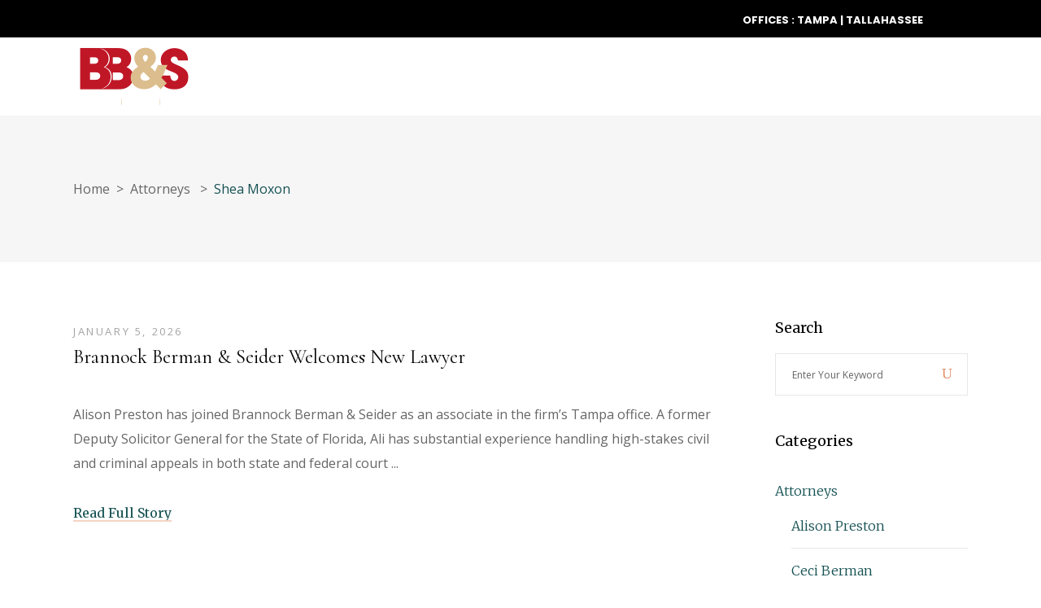

--- FILE ---
content_type: text/html; charset=UTF-8
request_url: https://www.bhappeals.com/category/attorney-news/shea-moxon/
body_size: 16243
content:
<!DOCTYPE html>
<html lang="en-US">
<head>
	
		<meta charset="UTF-8"/>
		<link rel="profile" href="http://gmpg.org/xfn/11"/>
		
				<meta name="viewport" content="width=device-width,initial-scale=1,user-scalable=yes">
		<title>Shea Moxon &#8211; Brannock Berman &amp; Seider</title>
<meta name='robots' content='max-image-preview:large' />
	<style>img:is([sizes="auto" i], [sizes^="auto," i]) { contain-intrinsic-size: 3000px 1500px }</style>
	<link rel='dns-prefetch' href='//www.bbsappeals.com' />
<link rel='dns-prefetch' href='//fonts.googleapis.com' />
<link rel="alternate" type="application/rss+xml" title="Brannock Berman &amp; Seider &raquo; Feed" href="https://www.bbsappeals.com/feed/" />
<link rel="alternate" type="application/rss+xml" title="Brannock Berman &amp; Seider &raquo; Comments Feed" href="https://www.bbsappeals.com/comments/feed/" />
<link rel="alternate" type="application/rss+xml" title="Brannock Berman &amp; Seider &raquo; Shea Moxon Category Feed" href="https://www.bbsappeals.com/category/attorney-news/shea-moxon/feed/" />
<script type="text/javascript">
/* <![CDATA[ */
window._wpemojiSettings = {"baseUrl":"https:\/\/s.w.org\/images\/core\/emoji\/16.0.1\/72x72\/","ext":".png","svgUrl":"https:\/\/s.w.org\/images\/core\/emoji\/16.0.1\/svg\/","svgExt":".svg","source":{"concatemoji":"https:\/\/www.bbsappeals.com\/wp-includes\/js\/wp-emoji-release.min.js?ver=6.8.3"}};
/*! This file is auto-generated */
!function(s,n){var o,i,e;function c(e){try{var t={supportTests:e,timestamp:(new Date).valueOf()};sessionStorage.setItem(o,JSON.stringify(t))}catch(e){}}function p(e,t,n){e.clearRect(0,0,e.canvas.width,e.canvas.height),e.fillText(t,0,0);var t=new Uint32Array(e.getImageData(0,0,e.canvas.width,e.canvas.height).data),a=(e.clearRect(0,0,e.canvas.width,e.canvas.height),e.fillText(n,0,0),new Uint32Array(e.getImageData(0,0,e.canvas.width,e.canvas.height).data));return t.every(function(e,t){return e===a[t]})}function u(e,t){e.clearRect(0,0,e.canvas.width,e.canvas.height),e.fillText(t,0,0);for(var n=e.getImageData(16,16,1,1),a=0;a<n.data.length;a++)if(0!==n.data[a])return!1;return!0}function f(e,t,n,a){switch(t){case"flag":return n(e,"\ud83c\udff3\ufe0f\u200d\u26a7\ufe0f","\ud83c\udff3\ufe0f\u200b\u26a7\ufe0f")?!1:!n(e,"\ud83c\udde8\ud83c\uddf6","\ud83c\udde8\u200b\ud83c\uddf6")&&!n(e,"\ud83c\udff4\udb40\udc67\udb40\udc62\udb40\udc65\udb40\udc6e\udb40\udc67\udb40\udc7f","\ud83c\udff4\u200b\udb40\udc67\u200b\udb40\udc62\u200b\udb40\udc65\u200b\udb40\udc6e\u200b\udb40\udc67\u200b\udb40\udc7f");case"emoji":return!a(e,"\ud83e\udedf")}return!1}function g(e,t,n,a){var r="undefined"!=typeof WorkerGlobalScope&&self instanceof WorkerGlobalScope?new OffscreenCanvas(300,150):s.createElement("canvas"),o=r.getContext("2d",{willReadFrequently:!0}),i=(o.textBaseline="top",o.font="600 32px Arial",{});return e.forEach(function(e){i[e]=t(o,e,n,a)}),i}function t(e){var t=s.createElement("script");t.src=e,t.defer=!0,s.head.appendChild(t)}"undefined"!=typeof Promise&&(o="wpEmojiSettingsSupports",i=["flag","emoji"],n.supports={everything:!0,everythingExceptFlag:!0},e=new Promise(function(e){s.addEventListener("DOMContentLoaded",e,{once:!0})}),new Promise(function(t){var n=function(){try{var e=JSON.parse(sessionStorage.getItem(o));if("object"==typeof e&&"number"==typeof e.timestamp&&(new Date).valueOf()<e.timestamp+604800&&"object"==typeof e.supportTests)return e.supportTests}catch(e){}return null}();if(!n){if("undefined"!=typeof Worker&&"undefined"!=typeof OffscreenCanvas&&"undefined"!=typeof URL&&URL.createObjectURL&&"undefined"!=typeof Blob)try{var e="postMessage("+g.toString()+"("+[JSON.stringify(i),f.toString(),p.toString(),u.toString()].join(",")+"));",a=new Blob([e],{type:"text/javascript"}),r=new Worker(URL.createObjectURL(a),{name:"wpTestEmojiSupports"});return void(r.onmessage=function(e){c(n=e.data),r.terminate(),t(n)})}catch(e){}c(n=g(i,f,p,u))}t(n)}).then(function(e){for(var t in e)n.supports[t]=e[t],n.supports.everything=n.supports.everything&&n.supports[t],"flag"!==t&&(n.supports.everythingExceptFlag=n.supports.everythingExceptFlag&&n.supports[t]);n.supports.everythingExceptFlag=n.supports.everythingExceptFlag&&!n.supports.flag,n.DOMReady=!1,n.readyCallback=function(){n.DOMReady=!0}}).then(function(){return e}).then(function(){var e;n.supports.everything||(n.readyCallback(),(e=n.source||{}).concatemoji?t(e.concatemoji):e.wpemoji&&e.twemoji&&(t(e.twemoji),t(e.wpemoji)))}))}((window,document),window._wpemojiSettings);
/* ]]> */
</script>
<link rel='stylesheet' id='pt-cv-public-style-css' href='https://www.bbsappeals.com/wp-content/plugins/content-views-query-and-display-post-page/public/assets/css/cv.css?ver=4.2.1' type='text/css' media='all' />
<style id='wp-emoji-styles-inline-css' type='text/css'>

	img.wp-smiley, img.emoji {
		display: inline !important;
		border: none !important;
		box-shadow: none !important;
		height: 1em !important;
		width: 1em !important;
		margin: 0 0.07em !important;
		vertical-align: -0.1em !important;
		background: none !important;
		padding: 0 !important;
	}
</style>
<link rel='stylesheet' id='wp-block-library-css' href='https://www.bbsappeals.com/wp-includes/css/dist/block-library/style.min.css?ver=6.8.3' type='text/css' media='all' />
<style id='classic-theme-styles-inline-css' type='text/css'>
/*! This file is auto-generated */
.wp-block-button__link{color:#fff;background-color:#32373c;border-radius:9999px;box-shadow:none;text-decoration:none;padding:calc(.667em + 2px) calc(1.333em + 2px);font-size:1.125em}.wp-block-file__button{background:#32373c;color:#fff;text-decoration:none}
</style>
<style id='global-styles-inline-css' type='text/css'>
:root{--wp--preset--aspect-ratio--square: 1;--wp--preset--aspect-ratio--4-3: 4/3;--wp--preset--aspect-ratio--3-4: 3/4;--wp--preset--aspect-ratio--3-2: 3/2;--wp--preset--aspect-ratio--2-3: 2/3;--wp--preset--aspect-ratio--16-9: 16/9;--wp--preset--aspect-ratio--9-16: 9/16;--wp--preset--color--black: #000000;--wp--preset--color--cyan-bluish-gray: #abb8c3;--wp--preset--color--white: #ffffff;--wp--preset--color--pale-pink: #f78da7;--wp--preset--color--vivid-red: #cf2e2e;--wp--preset--color--luminous-vivid-orange: #ff6900;--wp--preset--color--luminous-vivid-amber: #fcb900;--wp--preset--color--light-green-cyan: #7bdcb5;--wp--preset--color--vivid-green-cyan: #00d084;--wp--preset--color--pale-cyan-blue: #8ed1fc;--wp--preset--color--vivid-cyan-blue: #0693e3;--wp--preset--color--vivid-purple: #9b51e0;--wp--preset--gradient--vivid-cyan-blue-to-vivid-purple: linear-gradient(135deg,rgba(6,147,227,1) 0%,rgb(155,81,224) 100%);--wp--preset--gradient--light-green-cyan-to-vivid-green-cyan: linear-gradient(135deg,rgb(122,220,180) 0%,rgb(0,208,130) 100%);--wp--preset--gradient--luminous-vivid-amber-to-luminous-vivid-orange: linear-gradient(135deg,rgba(252,185,0,1) 0%,rgba(255,105,0,1) 100%);--wp--preset--gradient--luminous-vivid-orange-to-vivid-red: linear-gradient(135deg,rgba(255,105,0,1) 0%,rgb(207,46,46) 100%);--wp--preset--gradient--very-light-gray-to-cyan-bluish-gray: linear-gradient(135deg,rgb(238,238,238) 0%,rgb(169,184,195) 100%);--wp--preset--gradient--cool-to-warm-spectrum: linear-gradient(135deg,rgb(74,234,220) 0%,rgb(151,120,209) 20%,rgb(207,42,186) 40%,rgb(238,44,130) 60%,rgb(251,105,98) 80%,rgb(254,248,76) 100%);--wp--preset--gradient--blush-light-purple: linear-gradient(135deg,rgb(255,206,236) 0%,rgb(152,150,240) 100%);--wp--preset--gradient--blush-bordeaux: linear-gradient(135deg,rgb(254,205,165) 0%,rgb(254,45,45) 50%,rgb(107,0,62) 100%);--wp--preset--gradient--luminous-dusk: linear-gradient(135deg,rgb(255,203,112) 0%,rgb(199,81,192) 50%,rgb(65,88,208) 100%);--wp--preset--gradient--pale-ocean: linear-gradient(135deg,rgb(255,245,203) 0%,rgb(182,227,212) 50%,rgb(51,167,181) 100%);--wp--preset--gradient--electric-grass: linear-gradient(135deg,rgb(202,248,128) 0%,rgb(113,206,126) 100%);--wp--preset--gradient--midnight: linear-gradient(135deg,rgb(2,3,129) 0%,rgb(40,116,252) 100%);--wp--preset--font-size--small: 13px;--wp--preset--font-size--medium: 20px;--wp--preset--font-size--large: 36px;--wp--preset--font-size--x-large: 42px;--wp--preset--spacing--20: 0.44rem;--wp--preset--spacing--30: 0.67rem;--wp--preset--spacing--40: 1rem;--wp--preset--spacing--50: 1.5rem;--wp--preset--spacing--60: 2.25rem;--wp--preset--spacing--70: 3.38rem;--wp--preset--spacing--80: 5.06rem;--wp--preset--shadow--natural: 6px 6px 9px rgba(0, 0, 0, 0.2);--wp--preset--shadow--deep: 12px 12px 50px rgba(0, 0, 0, 0.4);--wp--preset--shadow--sharp: 6px 6px 0px rgba(0, 0, 0, 0.2);--wp--preset--shadow--outlined: 6px 6px 0px -3px rgba(255, 255, 255, 1), 6px 6px rgba(0, 0, 0, 1);--wp--preset--shadow--crisp: 6px 6px 0px rgba(0, 0, 0, 1);}:where(.is-layout-flex){gap: 0.5em;}:where(.is-layout-grid){gap: 0.5em;}body .is-layout-flex{display: flex;}.is-layout-flex{flex-wrap: wrap;align-items: center;}.is-layout-flex > :is(*, div){margin: 0;}body .is-layout-grid{display: grid;}.is-layout-grid > :is(*, div){margin: 0;}:where(.wp-block-columns.is-layout-flex){gap: 2em;}:where(.wp-block-columns.is-layout-grid){gap: 2em;}:where(.wp-block-post-template.is-layout-flex){gap: 1.25em;}:where(.wp-block-post-template.is-layout-grid){gap: 1.25em;}.has-black-color{color: var(--wp--preset--color--black) !important;}.has-cyan-bluish-gray-color{color: var(--wp--preset--color--cyan-bluish-gray) !important;}.has-white-color{color: var(--wp--preset--color--white) !important;}.has-pale-pink-color{color: var(--wp--preset--color--pale-pink) !important;}.has-vivid-red-color{color: var(--wp--preset--color--vivid-red) !important;}.has-luminous-vivid-orange-color{color: var(--wp--preset--color--luminous-vivid-orange) !important;}.has-luminous-vivid-amber-color{color: var(--wp--preset--color--luminous-vivid-amber) !important;}.has-light-green-cyan-color{color: var(--wp--preset--color--light-green-cyan) !important;}.has-vivid-green-cyan-color{color: var(--wp--preset--color--vivid-green-cyan) !important;}.has-pale-cyan-blue-color{color: var(--wp--preset--color--pale-cyan-blue) !important;}.has-vivid-cyan-blue-color{color: var(--wp--preset--color--vivid-cyan-blue) !important;}.has-vivid-purple-color{color: var(--wp--preset--color--vivid-purple) !important;}.has-black-background-color{background-color: var(--wp--preset--color--black) !important;}.has-cyan-bluish-gray-background-color{background-color: var(--wp--preset--color--cyan-bluish-gray) !important;}.has-white-background-color{background-color: var(--wp--preset--color--white) !important;}.has-pale-pink-background-color{background-color: var(--wp--preset--color--pale-pink) !important;}.has-vivid-red-background-color{background-color: var(--wp--preset--color--vivid-red) !important;}.has-luminous-vivid-orange-background-color{background-color: var(--wp--preset--color--luminous-vivid-orange) !important;}.has-luminous-vivid-amber-background-color{background-color: var(--wp--preset--color--luminous-vivid-amber) !important;}.has-light-green-cyan-background-color{background-color: var(--wp--preset--color--light-green-cyan) !important;}.has-vivid-green-cyan-background-color{background-color: var(--wp--preset--color--vivid-green-cyan) !important;}.has-pale-cyan-blue-background-color{background-color: var(--wp--preset--color--pale-cyan-blue) !important;}.has-vivid-cyan-blue-background-color{background-color: var(--wp--preset--color--vivid-cyan-blue) !important;}.has-vivid-purple-background-color{background-color: var(--wp--preset--color--vivid-purple) !important;}.has-black-border-color{border-color: var(--wp--preset--color--black) !important;}.has-cyan-bluish-gray-border-color{border-color: var(--wp--preset--color--cyan-bluish-gray) !important;}.has-white-border-color{border-color: var(--wp--preset--color--white) !important;}.has-pale-pink-border-color{border-color: var(--wp--preset--color--pale-pink) !important;}.has-vivid-red-border-color{border-color: var(--wp--preset--color--vivid-red) !important;}.has-luminous-vivid-orange-border-color{border-color: var(--wp--preset--color--luminous-vivid-orange) !important;}.has-luminous-vivid-amber-border-color{border-color: var(--wp--preset--color--luminous-vivid-amber) !important;}.has-light-green-cyan-border-color{border-color: var(--wp--preset--color--light-green-cyan) !important;}.has-vivid-green-cyan-border-color{border-color: var(--wp--preset--color--vivid-green-cyan) !important;}.has-pale-cyan-blue-border-color{border-color: var(--wp--preset--color--pale-cyan-blue) !important;}.has-vivid-cyan-blue-border-color{border-color: var(--wp--preset--color--vivid-cyan-blue) !important;}.has-vivid-purple-border-color{border-color: var(--wp--preset--color--vivid-purple) !important;}.has-vivid-cyan-blue-to-vivid-purple-gradient-background{background: var(--wp--preset--gradient--vivid-cyan-blue-to-vivid-purple) !important;}.has-light-green-cyan-to-vivid-green-cyan-gradient-background{background: var(--wp--preset--gradient--light-green-cyan-to-vivid-green-cyan) !important;}.has-luminous-vivid-amber-to-luminous-vivid-orange-gradient-background{background: var(--wp--preset--gradient--luminous-vivid-amber-to-luminous-vivid-orange) !important;}.has-luminous-vivid-orange-to-vivid-red-gradient-background{background: var(--wp--preset--gradient--luminous-vivid-orange-to-vivid-red) !important;}.has-very-light-gray-to-cyan-bluish-gray-gradient-background{background: var(--wp--preset--gradient--very-light-gray-to-cyan-bluish-gray) !important;}.has-cool-to-warm-spectrum-gradient-background{background: var(--wp--preset--gradient--cool-to-warm-spectrum) !important;}.has-blush-light-purple-gradient-background{background: var(--wp--preset--gradient--blush-light-purple) !important;}.has-blush-bordeaux-gradient-background{background: var(--wp--preset--gradient--blush-bordeaux) !important;}.has-luminous-dusk-gradient-background{background: var(--wp--preset--gradient--luminous-dusk) !important;}.has-pale-ocean-gradient-background{background: var(--wp--preset--gradient--pale-ocean) !important;}.has-electric-grass-gradient-background{background: var(--wp--preset--gradient--electric-grass) !important;}.has-midnight-gradient-background{background: var(--wp--preset--gradient--midnight) !important;}.has-small-font-size{font-size: var(--wp--preset--font-size--small) !important;}.has-medium-font-size{font-size: var(--wp--preset--font-size--medium) !important;}.has-large-font-size{font-size: var(--wp--preset--font-size--large) !important;}.has-x-large-font-size{font-size: var(--wp--preset--font-size--x-large) !important;}
:where(.wp-block-post-template.is-layout-flex){gap: 1.25em;}:where(.wp-block-post-template.is-layout-grid){gap: 1.25em;}
:where(.wp-block-columns.is-layout-flex){gap: 2em;}:where(.wp-block-columns.is-layout-grid){gap: 2em;}
:root :where(.wp-block-pullquote){font-size: 1.5em;line-height: 1.6;}
</style>
<link rel='stylesheet' id='contact-form-7-css' href='https://www.bbsappeals.com/wp-content/plugins/contact-form-7/includes/css/styles.css?ver=6.1.4' type='text/css' media='all' />
<link rel='stylesheet' id='justicia-mikado-default-style-css' href='https://www.bbsappeals.com/wp-content/themes/justicia/style.css?ver=6.8.3' type='text/css' media='all' />
<link rel='stylesheet' id='justicia-mikado-modules-css' href='https://www.bbsappeals.com/wp-content/themes/justicia/assets/css/modules.min.css?ver=6.8.3' type='text/css' media='all' />
<link rel='stylesheet' id='justicia-mikado-dripicons-css' href='https://www.bbsappeals.com/wp-content/themes/justicia/framework/lib/icons-pack/dripicons/dripicons.css?ver=6.8.3' type='text/css' media='all' />
<link rel='stylesheet' id='justicia-mikado-font_elegant-css' href='https://www.bbsappeals.com/wp-content/themes/justicia/framework/lib/icons-pack/elegant-icons/style.min.css?ver=6.8.3' type='text/css' media='all' />
<link rel='stylesheet' id='justicia-mikado-font_awesome-css' href='https://www.bbsappeals.com/wp-content/themes/justicia/framework/lib/icons-pack/font-awesome/css/fontawesome-all.min.css?ver=6.8.3' type='text/css' media='all' />
<link rel='stylesheet' id='justicia-mikado-ion_icons-css' href='https://www.bbsappeals.com/wp-content/themes/justicia/framework/lib/icons-pack/ion-icons/css/ionicons.min.css?ver=6.8.3' type='text/css' media='all' />
<link rel='stylesheet' id='justicia-mikado-linea_icons-css' href='https://www.bbsappeals.com/wp-content/themes/justicia/framework/lib/icons-pack/linea-icons/style.css?ver=6.8.3' type='text/css' media='all' />
<link rel='stylesheet' id='justicia-mikado-linear_icons-css' href='https://www.bbsappeals.com/wp-content/themes/justicia/framework/lib/icons-pack/linear-icons/style.css?ver=6.8.3' type='text/css' media='all' />
<link rel='stylesheet' id='justicia-mikado-simple_line_icons-css' href='https://www.bbsappeals.com/wp-content/themes/justicia/framework/lib/icons-pack/simple-line-icons/simple-line-icons.css?ver=6.8.3' type='text/css' media='all' />
<link rel='stylesheet' id='mediaelement-css' href='https://www.bbsappeals.com/wp-includes/js/mediaelement/mediaelementplayer-legacy.min.css?ver=4.2.17' type='text/css' media='all' />
<link rel='stylesheet' id='wp-mediaelement-css' href='https://www.bbsappeals.com/wp-includes/js/mediaelement/wp-mediaelement.min.css?ver=6.8.3' type='text/css' media='all' />
<link rel='stylesheet' id='justicia-mikado-modules-responsive-css' href='https://www.bbsappeals.com/wp-content/themes/justicia/assets/css/modules-responsive.min.css?ver=6.8.3' type='text/css' media='all' />
<link rel='stylesheet' id='justicia-mikado-google-fonts-css' href='https://fonts.googleapis.com/css?family=Cormorant%3A200%2C200i%2C300%2C300i%2C400%2C600%2C700%7CCormorant+Garamond%3A200%2C200i%2C300%2C300i%2C400%2C600%2C700%7COpen+Sans%3A200%2C200i%2C300%2C300i%2C400%2C600%2C700%7CMerriweather%3A200%2C200i%2C300%2C300i%2C400%2C600%2C700%7CPoppins%3A200%2C200i%2C300%2C300i%2C400%2C600%2C700&#038;subset=latin-ext&#038;ver=1.0.0' type='text/css' media='all' />
<link rel='stylesheet' id='font-awesome-css' href='https://www.bbsappeals.com/wp-content/plugins/popup-anything-on-click/assets/css/font-awesome.min.css?ver=2.9.1' type='text/css' media='all' />
<link rel='stylesheet' id='popupaoc-public-style-css' href='https://www.bbsappeals.com/wp-content/plugins/popup-anything-on-click/assets/css/popupaoc-public.css?ver=2.9.1' type='text/css' media='all' />
<link rel='stylesheet' id='wp-add-custom-css-css' href='https://www.bbsappeals.com?display_custom_css=css&#038;ver=6.8.3' type='text/css' media='all' />
<script type="text/javascript" src="https://www.bbsappeals.com/wp-includes/js/jquery/jquery.min.js?ver=3.7.1" id="jquery-core-js"></script>
<script type="text/javascript" src="https://www.bbsappeals.com/wp-includes/js/jquery/jquery-migrate.min.js?ver=3.4.1" id="jquery-migrate-js"></script>
<script type="text/javascript" src="//www.bbsappeals.com/wp-content/plugins/revslider/sr6/assets/js/rbtools.min.js?ver=6.7.19" async id="tp-tools-js"></script>
<script type="text/javascript" src="//www.bbsappeals.com/wp-content/plugins/revslider/sr6/assets/js/rs6.min.js?ver=6.7.19" async id="revmin-js"></script>
<script></script><link rel="https://api.w.org/" href="https://www.bbsappeals.com/wp-json/" /><link rel="alternate" title="JSON" type="application/json" href="https://www.bbsappeals.com/wp-json/wp/v2/categories/63" /><link rel="EditURI" type="application/rsd+xml" title="RSD" href="https://www.bbsappeals.com/xmlrpc.php?rsd" />
<!-- Google tag (gtag.js) --> <script async src=https://www.googletagmanager.com/gtag/js?id=G-N6LYDJPM90></script> <script> window.dataLayer = window.dataLayer || []; function gtag(){dataLayer.push(arguments);} gtag('js', new Date()); gtag('config', 'G-N6LYDJPM90'); </script><meta name="generator" content="Powered by WPBakery Page Builder - drag and drop page builder for WordPress."/>
<meta name="generator" content="Powered by Slider Revolution 6.7.19 - responsive, Mobile-Friendly Slider Plugin for WordPress with comfortable drag and drop interface." />
<script>function setREVStartSize(e){
			//window.requestAnimationFrame(function() {
				window.RSIW = window.RSIW===undefined ? window.innerWidth : window.RSIW;
				window.RSIH = window.RSIH===undefined ? window.innerHeight : window.RSIH;
				try {
					var pw = document.getElementById(e.c).parentNode.offsetWidth,
						newh;
					pw = pw===0 || isNaN(pw) || (e.l=="fullwidth" || e.layout=="fullwidth") ? window.RSIW : pw;
					e.tabw = e.tabw===undefined ? 0 : parseInt(e.tabw);
					e.thumbw = e.thumbw===undefined ? 0 : parseInt(e.thumbw);
					e.tabh = e.tabh===undefined ? 0 : parseInt(e.tabh);
					e.thumbh = e.thumbh===undefined ? 0 : parseInt(e.thumbh);
					e.tabhide = e.tabhide===undefined ? 0 : parseInt(e.tabhide);
					e.thumbhide = e.thumbhide===undefined ? 0 : parseInt(e.thumbhide);
					e.mh = e.mh===undefined || e.mh=="" || e.mh==="auto" ? 0 : parseInt(e.mh,0);
					if(e.layout==="fullscreen" || e.l==="fullscreen")
						newh = Math.max(e.mh,window.RSIH);
					else{
						e.gw = Array.isArray(e.gw) ? e.gw : [e.gw];
						for (var i in e.rl) if (e.gw[i]===undefined || e.gw[i]===0) e.gw[i] = e.gw[i-1];
						e.gh = e.el===undefined || e.el==="" || (Array.isArray(e.el) && e.el.length==0)? e.gh : e.el;
						e.gh = Array.isArray(e.gh) ? e.gh : [e.gh];
						for (var i in e.rl) if (e.gh[i]===undefined || e.gh[i]===0) e.gh[i] = e.gh[i-1];
											
						var nl = new Array(e.rl.length),
							ix = 0,
							sl;
						e.tabw = e.tabhide>=pw ? 0 : e.tabw;
						e.thumbw = e.thumbhide>=pw ? 0 : e.thumbw;
						e.tabh = e.tabhide>=pw ? 0 : e.tabh;
						e.thumbh = e.thumbhide>=pw ? 0 : e.thumbh;
						for (var i in e.rl) nl[i] = e.rl[i]<window.RSIW ? 0 : e.rl[i];
						sl = nl[0];
						for (var i in nl) if (sl>nl[i] && nl[i]>0) { sl = nl[i]; ix=i;}
						var m = pw>(e.gw[ix]+e.tabw+e.thumbw) ? 1 : (pw-(e.tabw+e.thumbw)) / (e.gw[ix]);
						newh =  (e.gh[ix] * m) + (e.tabh + e.thumbh);
					}
					var el = document.getElementById(e.c);
					if (el!==null && el) el.style.height = newh+"px";
					el = document.getElementById(e.c+"_wrapper");
					if (el!==null && el) {
						el.style.height = newh+"px";
						el.style.display = "block";
					}
				} catch(e){
					console.log("Failure at Presize of Slider:" + e)
				}
			//});
		  };</script>
		<style type="text/css" id="wp-custom-css">
			.mkdf-page-footer .mkdf-footer-top-holder {
  background-color: #fff;
}		</style>
		<noscript><style> .wpb_animate_when_almost_visible { opacity: 1; }</style></noscript></head>
<body class="archive category category-shea-moxon category-63 wp-theme-justicia justicia-core-1.4 justicia-ver-1.7 mkdf-grid-1100 mkdf-empty-google-api mkdf-wide-dropdown-menu-in-grid mkdf-light-header mkdf-sticky-header-on-scroll-down-up mkdf-dropdown-animate-height mkdf-header-standard mkdf-menu-area-shadow-disable mkdf-menu-area-in-grid-shadow-disable mkdf-menu-area-border-disable mkdf-menu-area-in-grid-border-disable mkdf-logo-area-border-disable mkdf-logo-area-in-grid-border-disable mkdf-header-vertical-shadow-disable mkdf-header-vertical-border-disable mkdf-side-menu-slide-from-right mkdf-default-mobile-header mkdf-sticky-up-mobile-header mkdf-header-top-enabled mkdf-top-bar-in-grid-padding mkdf-fullscreen-search mkdf-search-fade wpb-js-composer js-comp-ver-8.7.2 vc_responsive" itemscope itemtype="http://schema.org/WebPage">
	<section class="mkdf-side-menu">
	<a class="mkdf-close-side-menu mkdf-close-side-menu-icon-pack" href="#">
		<svg x="0px" y="0px" width="17.625px" height="17.875px" viewBox="0 0 17.625 17.875" enable-background="new 0 0 17.625 17.875"><line fill="none" stroke="#fff" stroke-miterlimit="10" x1="0.704" y1="0.853" x2="16.964" y2="17.355"></line><line fill="none" stroke="#fff" stroke-miterlimit="10" x1="0.583" y1="17.234" x2="17.084" y2="0.974"></line></svg>
	</a>
	</section>
    <div class="mkdf-wrapper">
        <div class="mkdf-wrapper-inner">
            	
		
	<div class="mkdf-top-bar">
				
					<div class="mkdf-grid">
						
			<div class="mkdf-vertical-align-containers">
				<div class="mkdf-position-left"><!--
				 --><div class="mkdf-position-left-inner">
											</div>
				</div>
				<div class="mkdf-position-right"><!--
				 --><div class="mkdf-position-right-inner">
													<div id="text-21" class="widget widget_text mkdf-top-bar-widget">			<div class="textwidget"><p><a href="/contact-us"><span style="font-size: 13px; line-height: 15px; font-family: poppins; font-weight: bold; color: #fff; margin-right: 15px; text-transform: uppercase;">Offices : Tampa | Tallahassee</span></a></p>
</div>
		</div>											</div>
				</div>
			</div>
				
					</div>
				
			</div>
	
	<div class="mkdf-fullscreen-search-holder">
	<a class="mkdf-search-close mkdf-search-close-icon-pack" href="javascript:void(0)">
		<span aria-hidden="true" class="mkdf-icon-font-elegant icon_close " ></span>	</a>
	<div class="mkdf-fullscreen-search-table">
		<div class="mkdf-fullscreen-search-cell">
			<div class="mkdf-fullscreen-search-inner">
				<form action="https://www.bbsappeals.com/" class="mkdf-fullscreen-search-form" method="get">
					<div class="mkdf-form-holder">
						<div class="mkdf-form-holder-inner">
							<div class="mkdf-field-holder">
								<input type="text" placeholder="Search for..." name="s" class="mkdf-search-field" autocomplete="off"/>
							</div>
							<button type="submit" class="mkdf-search-submit mkdf-search-submit-icon-pack">
								<span aria-hidden="true" class="mkdf-icon-font-elegant icon_search " ></span>							</button>
							<div class="mkdf-line"></div>
						</div>
					</div>
				</form>
			</div>
		</div>
	</div>
</div>
<header class="mkdf-page-header">
		
				
	<div class="mkdf-menu-area mkdf-menu-right">
				
					<div class="mkdf-grid">
						
			<div class="mkdf-vertical-align-containers">
				<div class="mkdf-position-left"><!--
				 --><div class="mkdf-position-left-inner">
						
	
	<div class="mkdf-logo-wrapper">
		<a itemprop="url" href="https://www.bbsappeals.com/" style="height: 84px;">
			<img itemprop="image" class="mkdf-normal-logo" src="https://www.bbsappeals.com/wp-content/uploads/2023/03/BBS.png" width="300" height="168"  alt="logo"/>
			<img itemprop="image" class="mkdf-dark-logo" src="https://www.bbsappeals.com/wp-content/uploads/2023/03/BBS.png" width="300" height="168"  alt="dark logo"/>			<img itemprop="image" class="mkdf-light-logo" src="https://www.bbsappeals.com/wp-content/uploads/2023/03/BBS.png" width="300" height="168"  alt="light logo"/>		</a>
	</div>

											</div>
				</div>
								<div class="mkdf-position-right"><!--
				 --><div class="mkdf-position-right-inner">
														
	<nav class="mkdf-main-menu mkdf-drop-down mkdf-default-nav">
		<ul id="menu-home" class="clearfix"><li id="nav-menu-item-3311" class="menu-item menu-item-type-post_type menu-item-object-page menu-item-home  narrow"><a href="https://www.bbsappeals.com/" class=""><span class="item_outer"><span class="item_text">Home</span></span></a></li>
<li id="nav-menu-item-3244" class="menu-item menu-item-type-post_type menu-item-object-page menu-item-has-children  has_sub narrow"><a href="https://www.bbsappeals.com/our-attorneys/" class=""><span class="item_outer"><span class="item_text">Our Attorneys</span><i class="mkdf-menu-arrow arrow_carrot-down"></i></span></a>
<div class="second"><div class="inner"><ul>
	<li id="nav-menu-item-3250" class="menu-item menu-item-type-post_type menu-item-object-page "><a href="https://www.bbsappeals.com/ceci-berman/" class=""><span class="item_outer"><span class="item_text">Ceci Berman</span></span></a></li>
	<li id="nav-menu-item-3340" class="menu-item menu-item-type-post_type menu-item-object-page "><a href="https://www.bbsappeals.com/steven-brannock/" class=""><span class="item_outer"><span class="item_text">Steven Brannock</span></span></a></li>
	<li id="nav-menu-item-3339" class="menu-item menu-item-type-post_type menu-item-object-page "><a href="https://www.bbsappeals.com/tracy-carlin/" class=""><span class="item_outer"><span class="item_text">Tracy Carlin</span></span></a></li>
	<li id="nav-menu-item-4250" class="menu-item menu-item-type-post_type menu-item-object-page "><a href="https://www.bbsappeals.com/lance-curry/" class=""><span class="item_outer"><span class="item_text">Lance Curry</span></span></a></li>
	<li id="nav-menu-item-3338" class="menu-item menu-item-type-post_type menu-item-object-page "><a href="https://www.bbsappeals.com/joseph-eagleton/" class=""><span class="item_outer"><span class="item_text">Joseph Eagleton</span></span></a></li>
	<li id="nav-menu-item-3337" class="menu-item menu-item-type-post_type menu-item-object-page "><a href="https://www.bbsappeals.com/shea-moxon/" class=""><span class="item_outer"><span class="item_text">Shea Moxon</span></span></a></li>
	<li id="nav-menu-item-3374" class="menu-item menu-item-type-post_type menu-item-object-page "><a href="https://www.bbsappeals.com/philip-padovano/" class=""><span class="item_outer"><span class="item_text">Philip Padovano</span></span></a></li>
	<li id="nav-menu-item-3335" class="menu-item menu-item-type-post_type menu-item-object-page "><a href="https://www.bbsappeals.com/sarah-pellenbarg/" class=""><span class="item_outer"><span class="item_text">Sarah Pellenbarg</span></span></a></li>
	<li id="nav-menu-item-4341" class="menu-item menu-item-type-post_type menu-item-object-page "><a href="https://www.bbsappeals.com/alison-preston/" class=""><span class="item_outer"><span class="item_text">Alison Preston</span></span></a></li>
	<li id="nav-menu-item-3989" class="menu-item menu-item-type-post_type menu-item-object-page "><a href="https://www.bbsappeals.com/sarah-roberge/" class=""><span class="item_outer"><span class="item_text">Sarah Roberge</span></span></a></li>
	<li id="nav-menu-item-3334" class="menu-item menu-item-type-post_type menu-item-object-page "><a href="https://www.bbsappeals.com/thomas-seider/" class=""><span class="item_outer"><span class="item_text">Tom Seider</span></span></a></li>
	<li id="nav-menu-item-3333" class="menu-item menu-item-type-post_type menu-item-object-page "><a href="https://www.bbsappeals.com/douglas-wallace/" class=""><span class="item_outer"><span class="item_text">Douglas Wallace</span></span></a></li>
</ul></div></div>
</li>
<li id="nav-menu-item-3236" class="menu-item menu-item-type-post_type menu-item-object-page  narrow"><a href="https://www.bbsappeals.com/our-practice/" class=""><span class="item_outer"><span class="item_text">Our Practice</span></span></a></li>
<li id="nav-menu-item-3242" class="menu-item menu-item-type-post_type menu-item-object-page  narrow"><a href="https://www.bbsappeals.com/news/" class=""><span class="item_outer"><span class="item_text">News</span></span></a></li>
<li id="nav-menu-item-3235" class="menu-item menu-item-type-post_type menu-item-object-page  narrow"><a href="https://www.bbsappeals.com/contact-us/" class=""><span class="item_outer"><span class="item_text">Contact</span></span></a></li>
</ul>	</nav>

																	</div>
				</div>
			</div>
			
					</div>
			</div>
			
		
	
<div class="mkdf-sticky-header">
        <div class="mkdf-sticky-holder mkdf-menu-right">
                <div class="mkdf-grid">
                        <div class="mkdf-vertical-align-containers">
                <div class="mkdf-position-left"><!--
                 --><div class="mkdf-position-left-inner">
                        
	
	<div class="mkdf-logo-wrapper">
		<a itemprop="url" href="https://www.bbsappeals.com/" style="height: 49px;">
			<img itemprop="image" class="mkdf-normal-logo" src="https://www.bbsappeals.com/wp-content/uploads/2023/03/bh-sticky2.png" width="292" height="99"  alt="logo"/>
			<img itemprop="image" class="mkdf-dark-logo" src="https://www.bbsappeals.com/wp-content/uploads/2023/03/BBS.png" width="300" height="168"  alt="dark logo"/>			<img itemprop="image" class="mkdf-light-logo" src="https://www.bbsappeals.com/wp-content/uploads/2023/03/BBS.png" width="300" height="168"  alt="light logo"/>		</a>
	</div>

                                            </div>
                </div>
                                <div class="mkdf-position-right"><!--
                 --><div class="mkdf-position-right-inner">
                                                    
<nav class="mkdf-main-menu mkdf-drop-down mkdf-sticky-nav">
    <ul id="menu-home-1" class="clearfix"><li id="sticky-nav-menu-item-3311" class="menu-item menu-item-type-post_type menu-item-object-page menu-item-home  narrow"><a href="https://www.bbsappeals.com/" class=""><span class="item_outer"><span class="item_text">Home</span><span class="plus"></span></span></a></li>
<li id="sticky-nav-menu-item-3244" class="menu-item menu-item-type-post_type menu-item-object-page menu-item-has-children  has_sub narrow"><a href="https://www.bbsappeals.com/our-attorneys/" class=""><span class="item_outer"><span class="item_text">Our Attorneys</span><span class="plus"></span><i class="mkdf-menu-arrow fa fa-angle-down"></i></span></a>
<div class="second"><div class="inner"><ul>
	<li id="sticky-nav-menu-item-3250" class="menu-item menu-item-type-post_type menu-item-object-page "><a href="https://www.bbsappeals.com/ceci-berman/" class=""><span class="item_outer"><span class="item_text">Ceci Berman</span><span class="plus"></span></span></a></li>
	<li id="sticky-nav-menu-item-3340" class="menu-item menu-item-type-post_type menu-item-object-page "><a href="https://www.bbsappeals.com/steven-brannock/" class=""><span class="item_outer"><span class="item_text">Steven Brannock</span><span class="plus"></span></span></a></li>
	<li id="sticky-nav-menu-item-3339" class="menu-item menu-item-type-post_type menu-item-object-page "><a href="https://www.bbsappeals.com/tracy-carlin/" class=""><span class="item_outer"><span class="item_text">Tracy Carlin</span><span class="plus"></span></span></a></li>
	<li id="sticky-nav-menu-item-4250" class="menu-item menu-item-type-post_type menu-item-object-page "><a href="https://www.bbsappeals.com/lance-curry/" class=""><span class="item_outer"><span class="item_text">Lance Curry</span><span class="plus"></span></span></a></li>
	<li id="sticky-nav-menu-item-3338" class="menu-item menu-item-type-post_type menu-item-object-page "><a href="https://www.bbsappeals.com/joseph-eagleton/" class=""><span class="item_outer"><span class="item_text">Joseph Eagleton</span><span class="plus"></span></span></a></li>
	<li id="sticky-nav-menu-item-3337" class="menu-item menu-item-type-post_type menu-item-object-page "><a href="https://www.bbsappeals.com/shea-moxon/" class=""><span class="item_outer"><span class="item_text">Shea Moxon</span><span class="plus"></span></span></a></li>
	<li id="sticky-nav-menu-item-3374" class="menu-item menu-item-type-post_type menu-item-object-page "><a href="https://www.bbsappeals.com/philip-padovano/" class=""><span class="item_outer"><span class="item_text">Philip Padovano</span><span class="plus"></span></span></a></li>
	<li id="sticky-nav-menu-item-3335" class="menu-item menu-item-type-post_type menu-item-object-page "><a href="https://www.bbsappeals.com/sarah-pellenbarg/" class=""><span class="item_outer"><span class="item_text">Sarah Pellenbarg</span><span class="plus"></span></span></a></li>
	<li id="sticky-nav-menu-item-4341" class="menu-item menu-item-type-post_type menu-item-object-page "><a href="https://www.bbsappeals.com/alison-preston/" class=""><span class="item_outer"><span class="item_text">Alison Preston</span><span class="plus"></span></span></a></li>
	<li id="sticky-nav-menu-item-3989" class="menu-item menu-item-type-post_type menu-item-object-page "><a href="https://www.bbsappeals.com/sarah-roberge/" class=""><span class="item_outer"><span class="item_text">Sarah Roberge</span><span class="plus"></span></span></a></li>
	<li id="sticky-nav-menu-item-3334" class="menu-item menu-item-type-post_type menu-item-object-page "><a href="https://www.bbsappeals.com/thomas-seider/" class=""><span class="item_outer"><span class="item_text">Tom Seider</span><span class="plus"></span></span></a></li>
	<li id="sticky-nav-menu-item-3333" class="menu-item menu-item-type-post_type menu-item-object-page "><a href="https://www.bbsappeals.com/douglas-wallace/" class=""><span class="item_outer"><span class="item_text">Douglas Wallace</span><span class="plus"></span></span></a></li>
</ul></div></div>
</li>
<li id="sticky-nav-menu-item-3236" class="menu-item menu-item-type-post_type menu-item-object-page  narrow"><a href="https://www.bbsappeals.com/our-practice/" class=""><span class="item_outer"><span class="item_text">Our Practice</span><span class="plus"></span></span></a></li>
<li id="sticky-nav-menu-item-3242" class="menu-item menu-item-type-post_type menu-item-object-page  narrow"><a href="https://www.bbsappeals.com/news/" class=""><span class="item_outer"><span class="item_text">News</span><span class="plus"></span></span></a></li>
<li id="sticky-nav-menu-item-3235" class="menu-item menu-item-type-post_type menu-item-object-page  narrow"><a href="https://www.bbsappeals.com/contact-us/" class=""><span class="item_outer"><span class="item_text">Contact</span><span class="plus"></span></span></a></li>
</ul></nav>

                                                                    </div>
                </div>
            </div>
                    </div>
            </div>
	</div>

	
	</header>


<header class="mkdf-mobile-header">
		
	<div class="mkdf-mobile-header-inner">
		<div class="mkdf-mobile-header-holder">
			<div class="mkdf-grid">
				<div class="mkdf-vertical-align-containers">
					<div class="mkdf-vertical-align-containers">
						<div class="mkdf-position-left"><!--
						 --><div class="mkdf-position-left-inner">
								
<div class="mkdf-mobile-logo-wrapper">
	<a itemprop="url" href="https://www.bbsappeals.com/" style="height: 48px">
		<img itemprop="image" src="https://www.bbsappeals.com/wp-content/uploads/2023/03/mobile.png" width="200" height="97"  alt="Mobile Logo"/>
	</a>
</div>

							</div>
						</div>
						<div class="mkdf-position-right"><!--
						 --><div class="mkdf-position-right-inner">
																									<div class="mkdf-mobile-menu-opener mkdf-mobile-menu-opener-predefined">
										<a href="javascript:void(0)">
																						<span class="mkdf-mobile-menu-icon">
												<span class="mkdf-lines-holder"><span class="mkdf-lines-holder-inner"><span class="mkdf-lines line-1"></span><span class="mkdf-lines line-2"></span><span class="mkdf-lines line-3"></span><span class="mkdf-lines line-4"></span></span></span>											</span>
										</a>
									</div>
															</div>
						</div>
					</div>
				</div>
			</div>
		</div>
		<nav class="mkdf-mobile-nav" role="navigation" aria-label="Mobile Menu">
    <div class="mkdf-grid">
        <ul id="menu-home-2" class=""><li id="mobile-menu-item-3311" class="menu-item menu-item-type-post_type menu-item-object-page menu-item-home "><a href="https://www.bbsappeals.com/" class=""><span>Home</span></a></li>
<li id="mobile-menu-item-3244" class="menu-item menu-item-type-post_type menu-item-object-page menu-item-has-children  has_sub"><a href="https://www.bbsappeals.com/our-attorneys/" class=""><span>Our Attorneys</span></a><span class="mobile_arrow"><i class="mkdf-sub-arrow icon-arrows-right"></i><i class="icon-arrows-down"></i></span>
<ul class="sub_menu">
	<li id="mobile-menu-item-3250" class="menu-item menu-item-type-post_type menu-item-object-page "><a href="https://www.bbsappeals.com/ceci-berman/" class=""><span>Ceci Berman</span></a></li>
	<li id="mobile-menu-item-3340" class="menu-item menu-item-type-post_type menu-item-object-page "><a href="https://www.bbsappeals.com/steven-brannock/" class=""><span>Steven Brannock</span></a></li>
	<li id="mobile-menu-item-3339" class="menu-item menu-item-type-post_type menu-item-object-page "><a href="https://www.bbsappeals.com/tracy-carlin/" class=""><span>Tracy Carlin</span></a></li>
	<li id="mobile-menu-item-4250" class="menu-item menu-item-type-post_type menu-item-object-page "><a href="https://www.bbsappeals.com/lance-curry/" class=""><span>Lance Curry</span></a></li>
	<li id="mobile-menu-item-3338" class="menu-item menu-item-type-post_type menu-item-object-page "><a href="https://www.bbsappeals.com/joseph-eagleton/" class=""><span>Joseph Eagleton</span></a></li>
	<li id="mobile-menu-item-3337" class="menu-item menu-item-type-post_type menu-item-object-page "><a href="https://www.bbsappeals.com/shea-moxon/" class=""><span>Shea Moxon</span></a></li>
	<li id="mobile-menu-item-3374" class="menu-item menu-item-type-post_type menu-item-object-page "><a href="https://www.bbsappeals.com/philip-padovano/" class=""><span>Philip Padovano</span></a></li>
	<li id="mobile-menu-item-3335" class="menu-item menu-item-type-post_type menu-item-object-page "><a href="https://www.bbsappeals.com/sarah-pellenbarg/" class=""><span>Sarah Pellenbarg</span></a></li>
	<li id="mobile-menu-item-4341" class="menu-item menu-item-type-post_type menu-item-object-page "><a href="https://www.bbsappeals.com/alison-preston/" class=""><span>Alison Preston</span></a></li>
	<li id="mobile-menu-item-3989" class="menu-item menu-item-type-post_type menu-item-object-page "><a href="https://www.bbsappeals.com/sarah-roberge/" class=""><span>Sarah Roberge</span></a></li>
	<li id="mobile-menu-item-3334" class="menu-item menu-item-type-post_type menu-item-object-page "><a href="https://www.bbsappeals.com/thomas-seider/" class=""><span>Tom Seider</span></a></li>
	<li id="mobile-menu-item-3333" class="menu-item menu-item-type-post_type menu-item-object-page "><a href="https://www.bbsappeals.com/douglas-wallace/" class=""><span>Douglas Wallace</span></a></li>
</ul>
</li>
<li id="mobile-menu-item-3236" class="menu-item menu-item-type-post_type menu-item-object-page "><a href="https://www.bbsappeals.com/our-practice/" class=""><span>Our Practice</span></a></li>
<li id="mobile-menu-item-3242" class="menu-item menu-item-type-post_type menu-item-object-page "><a href="https://www.bbsappeals.com/news/" class=""><span>News</span></a></li>
<li id="mobile-menu-item-3235" class="menu-item menu-item-type-post_type menu-item-object-page "><a href="https://www.bbsappeals.com/contact-us/" class=""><span>Contact</span></a></li>
</ul>    </div>
</nav>
	</div>
	
	</header>

			<a id='mkdf-back-to-top' href='#'>
                <span class="mkdf-icon-stack">
                     <i class="mkdf-icon-font-awesome fa fa-angle-up "></i>                </span>
			</a>
			        
            <div class="mkdf-content" >
                <div class="mkdf-content-inner">
<div class="mkdf-title-holder mkdf-breadcrumbs-type mkdf-title-va-header-bottom" style="height: 180px" data-height="180">
		<div class="mkdf-title-wrapper" style="height: 180px">
		<div class="mkdf-title-inner">
			<div class="mkdf-grid">
				<div itemprop="breadcrumb" class="mkdf-breadcrumbs "><a itemprop="url" href="https://www.bbsappeals.com/">Home</a><span class="mkdf-delimiter">&nbsp; &gt; &nbsp;</span><a href="https://www.bbsappeals.com/category/attorney-news/">Attorneys</a> <span class="mkdf-delimiter">&nbsp; &gt; &nbsp;</span><span class="mkdf-current">Shea Moxon</span></div>			</div>
	    </div>
	</div>
</div>


<div class="mkdf-container">
		
	<div class="mkdf-container-inner clearfix">
		<div class="mkdf-grid-row mkdf-grid-large-gutter">
	<div class="mkdf-page-content-holder mkdf-grid-col-9">
		
		<div class="mkdf-blog-holder mkdf-blog-standard mkdf-blog-pagination-standard" data-blog-type= standard data-next-page= 2 data-max-num-pages= 7 data-post-number= 10 data-excerpt-length= 50 data-archive-category= 63 >
	<div class="mkdf-blog-holder-inner">
		<article id="post-4342" class="mkdf-post-no-media post-4342 post type-post status-publish format-standard hentry category-alison-preston category-attorney-news category-ceci-berman category-douglas-wallace category-joseph-eagleton category-lance-curry category-news category-philip-padovano category-recognition category-sarah-pellenbarg category-sarah-roberge category-shea-moxon category-steven-brannock category-thomas-seider category-tracy-carlin tag-appellate tag-brannock-berman-seider tag-brannock-humphries-berman tag-lawyers tag-new-associate tag-new-attorney tag-tampa">
    <div class="mkdf-post-content">
        <div class="mkdf-post-heading">
            
        </div>
        <div class="mkdf-post-text">
            <div class="mkdf-post-text-inner">
                <div class="mkdf-post-info-top">
                    <div itemprop="dateCreated" class="mkdf-post-info-date entry-date published updated">
            <a itemprop="url" href="https://www.bbsappeals.com/2026/01/">
    
        January 5, 2026        </a>
    <meta itemprop="interactionCount" content="UserComments: 0"/>
</div>                </div>
                <div class="mkdf-post-text-main">
                    
<h3 itemprop="name" class="entry-title mkdf-post-title" >
            <a itemprop="url" href="https://www.bbsappeals.com/brannock-berman-seider-welcomes-new-lawyer-2/" title="Brannock Berman &amp; Seider Welcomes New Lawyer">
            Brannock Berman &amp; Seider Welcomes New Lawyer            </a>
    </h3>                    		<div class="mkdf-post-excerpt-holder">
			<p itemprop="description" class="mkdf-post-excerpt">
				Alison Preston has joined Brannock Berman &amp; Seider as an associate in the firm’s Tampa office. A former Deputy Solicitor General for the State of Florida, Ali has substantial experience handling high-stakes civil and criminal appeals in both state and federal court			</p>
		</div>
	                                        	<div class="mkdf-post-read-more-button">
		<a itemprop="url" href="https://www.bbsappeals.com/brannock-berman-seider-welcomes-new-lawyer-2/" target="_self"  class="mkdf-btn mkdf-btn-medium mkdf-btn-simple mkdf-blog-list-button"  >    <span class="mkdf-btn-text">Read Full Story</span>    </a>	</div>
                </div>
            </div>
        </div>
    </div>
</article><article id="post-4321" class="mkdf-post-no-media post-4321 post type-post status-publish format-standard hentry category-attorney-news category-ceci-berman category-douglas-wallace category-joseph-eagleton category-lance-curry category-news category-philip-padovano category-recognition category-sarah-pellenbarg category-sarah-roberge category-shea-moxon category-steven-brannock category-thomas-seider category-tracy-carlin tag-appellate tag-best-lawyers-best-law-firms tag-brannock-berman-seider tag-brannock-humphries-berman tag-florida-bar-appellate-practice-section tag-lawyers tag-tampa">
    <div class="mkdf-post-content">
        <div class="mkdf-post-heading">
            
        </div>
        <div class="mkdf-post-text">
            <div class="mkdf-post-text-inner">
                <div class="mkdf-post-info-top">
                    <div itemprop="dateCreated" class="mkdf-post-info-date entry-date published updated">
            <a itemprop="url" href="https://www.bbsappeals.com/2025/11/">
    
        November 7, 2025        </a>
    <meta itemprop="interactionCount" content="UserComments: 0"/>
</div>                </div>
                <div class="mkdf-post-text-main">
                    
<h3 itemprop="name" class="entry-title mkdf-post-title" >
            <a itemprop="url" href="https://www.bbsappeals.com/brannock-berman-seider-listed-among-floridas-best-law-firms/" title="Brannock Berman &#038; Seider Listed Among Florida’s Best Law Firms">
            Brannock Berman &#038; Seider Listed Among Florida’s Best Law Firms            </a>
    </h3>                    		<div class="mkdf-post-excerpt-holder">
			<p itemprop="description" class="mkdf-post-excerpt">
				As in years past, the 2026 edition of Best Law Firms® has ranked Brannock Berman &amp; Seider as a “Tier 1” Tampa law firm in the areas of appellate practice, commercial litigation, and personal injury litigation for plaintiffs.			</p>
		</div>
	                                        	<div class="mkdf-post-read-more-button">
		<a itemprop="url" href="https://www.bbsappeals.com/brannock-berman-seider-listed-among-floridas-best-law-firms/" target="_self"  class="mkdf-btn mkdf-btn-medium mkdf-btn-simple mkdf-blog-list-button"  >    <span class="mkdf-btn-text">Read Full Story</span>    </a>	</div>
                </div>
            </div>
        </div>
    </div>
</article><article id="post-4302" class="mkdf-post-no-media post-4302 post type-post status-publish format-standard hentry category-attorney-news category-ceci-berman category-douglas-wallace category-joseph-eagleton category-lance-curry category-news category-philip-padovano category-recognition category-sarah-pellenbarg category-shea-moxon category-steven-brannock category-thomas-seider tag-appellate tag-best-lawyers tag-best-lawyers-in-america tag-brannock-berman-seider tag-brannock-humphries-berman tag-lawyers tag-tampa tag-tampa-appellate-law-firm tag-the-best-lawyers-in-america">
    <div class="mkdf-post-content">
        <div class="mkdf-post-heading">
            
        </div>
        <div class="mkdf-post-text">
            <div class="mkdf-post-text-inner">
                <div class="mkdf-post-info-top">
                    <div itemprop="dateCreated" class="mkdf-post-info-date entry-date published updated">
            <a itemprop="url" href="https://www.bbsappeals.com/2025/08/">
    
        August 21, 2025        </a>
    <meta itemprop="interactionCount" content="UserComments: 0"/>
</div>                </div>
                <div class="mkdf-post-text-main">
                    
<h3 itemprop="name" class="entry-title mkdf-post-title" >
            <a itemprop="url" href="https://www.bbsappeals.com/nine-brannock-berman-seider-lawyers-recognized-in-the-best-lawyers-in-america/" title="Nine Brannock Berman &amp; Seider Lawyers Recognized in The Best Lawyers in America®">
            Nine Brannock Berman &amp; Seider Lawyers Recognized in The Best Lawyers in America®            </a>
    </h3>                    		<div class="mkdf-post-excerpt-holder">
			<p itemprop="description" class="mkdf-post-excerpt">
				The 2026 edition of The Best Lawyers in America® has ranked nine Brannock Berman &amp; Seider lawyers among the top legal talent in the country for appellate practice, commercial litigation, and personal injury litigation on behalf of plaintiffs			</p>
		</div>
	                                        	<div class="mkdf-post-read-more-button">
		<a itemprop="url" href="https://www.bbsappeals.com/nine-brannock-berman-seider-lawyers-recognized-in-the-best-lawyers-in-america/" target="_self"  class="mkdf-btn mkdf-btn-medium mkdf-btn-simple mkdf-blog-list-button"  >    <span class="mkdf-btn-text">Read Full Story</span>    </a>	</div>
                </div>
            </div>
        </div>
    </div>
</article><article id="post-4292" class="mkdf-post-no-media post-4292 post type-post status-publish format-standard hentry category-attorney-news category-ceci-berman category-joseph-eagleton category-lance-curry category-news category-recognition category-sarah-pellenbarg category-shea-moxon category-steven-brannock category-thomas-seider category-tracy-carlin tag-appellate tag-brannock-berman-seider tag-brannock-humphries-berman tag-florida-super-lawyers tag-florida-super-lawyers-rising-stars tag-florida-super-lawyers-top-10-lawyers-in-florida tag-florida-super-lawyers-top-100-lawyers-in-florida tag-florida-super-lawyers-top-50-lawyers-in-tampa-bay tag-florida-super-lawyers-top-50-women-lawyers-in-florida tag-lawyers tag-tampa tag-tampa-appellate-law-firm">
    <div class="mkdf-post-content">
        <div class="mkdf-post-heading">
            
        </div>
        <div class="mkdf-post-text">
            <div class="mkdf-post-text-inner">
                <div class="mkdf-post-info-top">
                    <div itemprop="dateCreated" class="mkdf-post-info-date entry-date published updated">
            <a itemprop="url" href="https://www.bbsappeals.com/2025/06/">
    
        June 26, 2025        </a>
    <meta itemprop="interactionCount" content="UserComments: 0"/>
</div>                </div>
                <div class="mkdf-post-text-main">
                    
<h3 itemprop="name" class="entry-title mkdf-post-title" >
            <a itemprop="url" href="https://www.bbsappeals.com/steve-brannock-ranked-top-lawyer-in-florida-ceci-berman-among-top-100/" title="Steve Brannock Ranked Top Lawyer in Florida, Ceci Berman Among Top 100">
            Steve Brannock Ranked Top Lawyer in Florida, Ceci Berman Among Top 100            </a>
    </h3>                    		<div class="mkdf-post-excerpt-holder">
			<p itemprop="description" class="mkdf-post-excerpt">
				The 2025 Florida Super Lawyers rankings are out, with eight Brannock Berman &amp; Seider attorneys recognized among the best practitioners in Florida – including founding shareholder Steve Brannock as the number one attorney in the state			</p>
		</div>
	                                        	<div class="mkdf-post-read-more-button">
		<a itemprop="url" href="https://www.bbsappeals.com/steve-brannock-ranked-top-lawyer-in-florida-ceci-berman-among-top-100/" target="_self"  class="mkdf-btn mkdf-btn-medium mkdf-btn-simple mkdf-blog-list-button"  >    <span class="mkdf-btn-text">Read Full Story</span>    </a>	</div>
                </div>
            </div>
        </div>
    </div>
</article><article id="post-4284" class="mkdf-post-no-media post-4284 post type-post status-publish format-standard hentry category-attorney-news category-lectures category-news category-shea-moxon tag-appellate tag-brannock-berman-seider tag-brannock-humphries-berman tag-florida-justice-association tag-florida-justice-association-annual-convention tag-lawyers tag-tampa tag-tampa-appellate-law-firm">
    <div class="mkdf-post-content">
        <div class="mkdf-post-heading">
            
        </div>
        <div class="mkdf-post-text">
            <div class="mkdf-post-text-inner">
                <div class="mkdf-post-info-top">
                    <div itemprop="dateCreated" class="mkdf-post-info-date entry-date published updated">
            <a itemprop="url" href="https://www.bbsappeals.com/2025/06/">
    
        June 12, 2025        </a>
    <meta itemprop="interactionCount" content="UserComments: 0"/>
</div>                </div>
                <div class="mkdf-post-text-main">
                    
<h3 itemprop="name" class="entry-title mkdf-post-title" >
            <a itemprop="url" href="https://www.bbsappeals.com/shea-moxon-featured-at-florida-justice-associations-annual-convention/" title="Shea Moxon Featured at Florida Justice Association’s Annual Convention">
            Shea Moxon Featured at Florida Justice Association’s Annual Convention            </a>
    </h3>                    		<div class="mkdf-post-excerpt-holder">
			<p itemprop="description" class="mkdf-post-excerpt">
				Brannock Berman &amp; Seider shareholder Shea Moxon participated in a special seminar for trial lawyers at the Florida Justice Association’s premier event of the year, discussing tactics from an appellate perspective for handling motions for mistrial			</p>
		</div>
	                                        	<div class="mkdf-post-read-more-button">
		<a itemprop="url" href="https://www.bbsappeals.com/shea-moxon-featured-at-florida-justice-associations-annual-convention/" target="_self"  class="mkdf-btn mkdf-btn-medium mkdf-btn-simple mkdf-blog-list-button"  >    <span class="mkdf-btn-text">Read Full Story</span>    </a>	</div>
                </div>
            </div>
        </div>
    </div>
</article><article id="post-4276" class="mkdf-post-no-media post-4276 post type-post status-publish format-standard hentry category-attorney-news category-ceci-berman category-douglas-wallace category-joseph-eagleton category-lance-curry category-news category-philip-padovano category-recognition category-sarah-pellenbarg category-sarah-roberge category-shea-moxon category-steven-brannock category-thomas-seider category-tracy-carlin tag-appellate tag-brannock-berman-seider tag-brannock-humphries-berman tag-chambers-and-partners tag-chambers-usa tag-chambers-usa-guide tag-lawyers tag-tampa tag-tampa-appellate-law-firm">
    <div class="mkdf-post-content">
        <div class="mkdf-post-heading">
            
        </div>
        <div class="mkdf-post-text">
            <div class="mkdf-post-text-inner">
                <div class="mkdf-post-info-top">
                    <div itemprop="dateCreated" class="mkdf-post-info-date entry-date published updated">
            <a itemprop="url" href="https://www.bbsappeals.com/2025/06/">
    
        June 5, 2025        </a>
    <meta itemprop="interactionCount" content="UserComments: 0"/>
</div>                </div>
                <div class="mkdf-post-text-main">
                    
<h3 itemprop="name" class="entry-title mkdf-post-title" >
            <a itemprop="url" href="https://www.bbsappeals.com/chambers-usa-ranks-brannock-berman-seider-as-one-of-floridas-top-appellate-law-firms/" title="Chambers USA Ranks Brannock Berman &amp; Seider as One of Florida’s Top Appellate Law Firms">
            Chambers USA Ranks Brannock Berman &amp; Seider as One of Florida’s Top Appellate Law Firms            </a>
    </h3>                    		<div class="mkdf-post-excerpt-holder">
			<p itemprop="description" class="mkdf-post-excerpt">
				Regarded as having “the best appellate attorneys in Florida” and “a reputation throughout the state for their excellence,” Chambers USA has recognized Brannock Berman &amp; Seider as one of Florida’s best firms for appellate litigation. Chambers has also listed four of the firm’s shareholders as notable appellate practitioners, giving Brannock			</p>
		</div>
	                                        	<div class="mkdf-post-read-more-button">
		<a itemprop="url" href="https://www.bbsappeals.com/chambers-usa-ranks-brannock-berman-seider-as-one-of-floridas-top-appellate-law-firms/" target="_self"  class="mkdf-btn mkdf-btn-medium mkdf-btn-simple mkdf-blog-list-button"  >    <span class="mkdf-btn-text">Read Full Story</span>    </a>	</div>
                </div>
            </div>
        </div>
    </div>
</article><article id="post-4257" class="mkdf-post-no-media post-4257 post type-post status-publish format-standard hentry category-attorney-news category-ceci-berman category-douglas-wallace category-joseph-eagleton category-lance-curry category-news category-philip-padovano category-recognition category-sarah-pellenbarg category-sarah-roberge category-shea-moxon category-steven-brannock category-thomas-seider category-tracy-carlin tag-appellate tag-brannock-berman-seider tag-brannock-humphries-berman tag-lawyers tag-new-attorney tag-new-partner tag-tampa tag-tampa-appellate-law-firm">
    <div class="mkdf-post-content">
        <div class="mkdf-post-heading">
            
        </div>
        <div class="mkdf-post-text">
            <div class="mkdf-post-text-inner">
                <div class="mkdf-post-info-top">
                    <div itemprop="dateCreated" class="mkdf-post-info-date entry-date published updated">
            <a itemprop="url" href="https://www.bbsappeals.com/2025/03/">
    
        March 31, 2025        </a>
    <meta itemprop="interactionCount" content="UserComments: 0"/>
</div>                </div>
                <div class="mkdf-post-text-main">
                    
<h3 itemprop="name" class="entry-title mkdf-post-title" >
            <a itemprop="url" href="https://www.bbsappeals.com/brannock-berman-seider-welcomes-new-lawyer/" title="Brannock Berman &amp; Seider Welcomes New Lawyer">
            Brannock Berman &amp; Seider Welcomes New Lawyer            </a>
    </h3>                    		<div class="mkdf-post-excerpt-holder">
			<p itemprop="description" class="mkdf-post-excerpt">
				Lance Curry has joined Brannock Berman &amp; Seider as a shareholder in the firm’s Tampa office			</p>
		</div>
	                                        	<div class="mkdf-post-read-more-button">
		<a itemprop="url" href="https://www.bbsappeals.com/brannock-berman-seider-welcomes-new-lawyer/" target="_self"  class="mkdf-btn mkdf-btn-medium mkdf-btn-simple mkdf-blog-list-button"  >    <span class="mkdf-btn-text">Read Full Story</span>    </a>	</div>
                </div>
            </div>
        </div>
    </div>
</article><article id="post-4200" class="mkdf-post-no-media post-4200 post type-post status-publish format-standard hentry category-attorney-news category-ceci-berman category-douglas-wallace category-joseph-eagleton category-lance-curry category-news category-philip-padovano category-recognition category-sarah-pellenbarg category-sarah-roberge category-shea-moxon category-steven-brannock category-thomas-seider category-tracy-carlin tag-appellate tag-best-lawyers tag-best-lawyers-best-law-firms tag-brannock-berman-seider tag-brannock-humphries-berman tag-lawyers tag-tampa tag-tampa-appellate-law-firm tag-the-best-lawyers-in-america">
    <div class="mkdf-post-content">
        <div class="mkdf-post-heading">
            
        </div>
        <div class="mkdf-post-text">
            <div class="mkdf-post-text-inner">
                <div class="mkdf-post-info-top">
                    <div itemprop="dateCreated" class="mkdf-post-info-date entry-date published updated">
            <a itemprop="url" href="https://www.bbsappeals.com/2024/11/">
    
        November 7, 2024        </a>
    <meta itemprop="interactionCount" content="UserComments: 0"/>
</div>                </div>
                <div class="mkdf-post-text-main">
                    
<h3 itemprop="name" class="entry-title mkdf-post-title" >
            <a itemprop="url" href="https://www.bbsappeals.com/brannock-berman-seider-again-rated-one-of-tampas-top-law-firms/" title="Brannock Berman &amp; Seider Again Rated One of Tampa’s Top Law Firms">
            Brannock Berman &amp; Seider Again Rated One of Tampa’s Top Law Firms            </a>
    </h3>                    		<div class="mkdf-post-excerpt-holder">
			<p itemprop="description" class="mkdf-post-excerpt">
				In its annual ranking of the country’s best law firms, Best Lawyers® has for the fifth consecutive year recognized Brannock Berman &amp; Seider as a top tier Tampa firm for appellate practice, commercial litigation, and personal injury litigation on behalf of plaintiffs			</p>
		</div>
	                                        	<div class="mkdf-post-read-more-button">
		<a itemprop="url" href="https://www.bbsappeals.com/brannock-berman-seider-again-rated-one-of-tampas-top-law-firms/" target="_self"  class="mkdf-btn mkdf-btn-medium mkdf-btn-simple mkdf-blog-list-button"  >    <span class="mkdf-btn-text">Read Full Story</span>    </a>	</div>
                </div>
            </div>
        </div>
    </div>
</article><article id="post-4178" class="mkdf-post-no-media post-4178 post type-post status-publish format-standard hentry category-attorney-news category-ceci-berman category-douglas-wallace category-joseph-eagleton category-news category-philip-padovano category-recognition category-sarah-pellenbarg category-shea-moxon category-steven-brannock category-thomas-seider tag-appellate tag-best-lawyers tag-best-lawyers-in-america tag-brannock-berman-seider tag-brannock-humphries-berman tag-lawyers tag-tampa tag-tampa-appellate-law-firm">
    <div class="mkdf-post-content">
        <div class="mkdf-post-heading">
            
        </div>
        <div class="mkdf-post-text">
            <div class="mkdf-post-text-inner">
                <div class="mkdf-post-info-top">
                    <div itemprop="dateCreated" class="mkdf-post-info-date entry-date published updated">
            <a itemprop="url" href="https://www.bbsappeals.com/2024/08/">
    
        August 15, 2024        </a>
    <meta itemprop="interactionCount" content="UserComments: 0"/>
</div>                </div>
                <div class="mkdf-post-text-main">
                    
<h3 itemprop="name" class="entry-title mkdf-post-title" >
            <a itemprop="url" href="https://www.bbsappeals.com/brannock-berman-seider-lawyers-listed-among-americas-best/" title="Brannock Berman &amp; Seider Lawyers Listed Among America’s Best">
            Brannock Berman &amp; Seider Lawyers Listed Among America’s Best            </a>
    </h3>                    		<div class="mkdf-post-excerpt-holder">
			<p itemprop="description" class="mkdf-post-excerpt">
				Eight Brannock Berman &amp; Seider attorneys were featured on the annual list of The Best Lawyers in America® for their work in appellate practice, commercial litigation, and personal injury litigation on behalf of plaintiffs			</p>
		</div>
	                                        	<div class="mkdf-post-read-more-button">
		<a itemprop="url" href="https://www.bbsappeals.com/brannock-berman-seider-lawyers-listed-among-americas-best/" target="_self"  class="mkdf-btn mkdf-btn-medium mkdf-btn-simple mkdf-blog-list-button"  >    <span class="mkdf-btn-text">Read Full Story</span>    </a>	</div>
                </div>
            </div>
        </div>
    </div>
</article><article id="post-4169" class="mkdf-post-no-media post-4169 post type-post status-publish format-standard hentry category-attorney-news category-ceci-berman category-joseph-eagleton category-news category-recognition category-sarah-pellenbarg category-shea-moxon category-steven-brannock category-thomas-seider category-tracy-carlin tag-appellate tag-brannock-berman-seider tag-brannock-humphries-berman tag-florida-super-lawyers tag-florida-super-lawyers-rising-stars tag-lawyers tag-tampa tag-tampa-appellate-law-firm">
    <div class="mkdf-post-content">
        <div class="mkdf-post-heading">
            
        </div>
        <div class="mkdf-post-text">
            <div class="mkdf-post-text-inner">
                <div class="mkdf-post-info-top">
                    <div itemprop="dateCreated" class="mkdf-post-info-date entry-date published updated">
            <a itemprop="url" href="https://www.bbsappeals.com/2024/06/">
    
        June 24, 2024        </a>
    <meta itemprop="interactionCount" content="UserComments: 0"/>
</div>                </div>
                <div class="mkdf-post-text-main">
                    
<h3 itemprop="name" class="entry-title mkdf-post-title" >
            <a itemprop="url" href="https://www.bbsappeals.com/brannock-berman-seider-lawyers-featured-on-annual-super-lawyers-list/" title="Brannock Berman &amp; Seider Lawyers Featured on Annual Super Lawyers List">
            Brannock Berman &amp; Seider Lawyers Featured on Annual Super Lawyers List            </a>
    </h3>                    		<div class="mkdf-post-excerpt-holder">
			<p itemprop="description" class="mkdf-post-excerpt">
				The 2024 Florida Super Lawyers publication has recognized seven Brannock Berman &amp; Seider attorneys, including Steve Brannock as the second-best lawyer in the entire state and Ceci Berman as one of Florida’s top 100			</p>
		</div>
	                                        	<div class="mkdf-post-read-more-button">
		<a itemprop="url" href="https://www.bbsappeals.com/brannock-berman-seider-lawyers-featured-on-annual-super-lawyers-list/" target="_self"  class="mkdf-btn mkdf-btn-medium mkdf-btn-simple mkdf-blog-list-button"  >    <span class="mkdf-btn-text">Read Full Story</span>    </a>	</div>
                </div>
            </div>
        </div>
    </div>
</article>	</div>
		
	<div class="mkdf-blog-pagination">
		<ul>
																								<li class="mkdf-pag-number mkdf-pag-active">
							<a href="#">1</a>
						</li>
																											<li class="mkdf-pag-number">
							<a itemprop="url" href="https://www.bbsappeals.com/category/attorney-news/shea-moxon/page/2/">2</a>
						</li>
																											<li class="mkdf-pag-number">
							<a itemprop="url" href="https://www.bbsappeals.com/category/attorney-news/shea-moxon/page/3/">3</a>
						</li>
																											<li class="mkdf-pag-number">
							<a itemprop="url" href="https://www.bbsappeals.com/category/attorney-news/shea-moxon/page/4/">4</a>
						</li>
																																								<li class="mkdf-pag-next">
					<a itemprop="url" href="https://www.bbsappeals.com/category/attorney-news/shea-moxon/page/2/">
						<span class="arrow_carrot-right"></span>
					</a>
				</li>
										<li class="mkdf-pag-last">
					<a itemprop="url" href="https://www.bbsappeals.com/category/attorney-news/shea-moxon/page/7/">
						<span class="arrow_carrot-2right"></span>
					</a>
				</li>
					</ul>
	</div>
	
	<div class="mkdf-blog-pagination-wp">
		
	<nav class="navigation pagination" aria-label="Posts pagination">
		<h2 class="screen-reader-text">Posts pagination</h2>
		<div class="nav-links"><span aria-current="page" class="page-numbers current">1</span>
<a class="page-numbers" href="https://www.bbsappeals.com/category/attorney-news/shea-moxon/page/2/">2</a>
<span class="page-numbers dots">&hellip;</span>
<a class="page-numbers" href="https://www.bbsappeals.com/category/attorney-news/shea-moxon/page/7/">7</a>
<a class="next page-numbers" href="https://www.bbsappeals.com/category/attorney-news/shea-moxon/page/2/">Next</a></div>
	</nav>	</div>
	
	</div>		
	</div>
			<div class="mkdf-sidebar-holder mkdf-grid-col-3">
			<aside class="mkdf-sidebar">
	<div id="search-2" class="widget widget_search"><div class="mkdf-widget-title-holder"><h4 class="mkdf-widget-title">Search</h4></div><form role="search" method="get" class="mkdf-searchform searchform" id="searchform-173" action="https://www.bbsappeals.com/">
	<label class="screen-reader-text">Enter Your Keyword</label>
	<div class="input-holder clearfix">
		<input type="search" class="search-field" placeholder="Enter Your Keyword" value="" name="s" title="Search for:"/>
		<button type="submit" class="mkdf-search-submit"><span aria-hidden="true" class="mkdf-icon-font-elegant icon_search " ></span></button>
	</div>
</form></div><div id="categories-2" class="widget widget_categories"><div class="mkdf-widget-title-holder"><h4 class="mkdf-widget-title">Categories</h4></div>
			<ul>
					<li class="cat-item cat-item-1 current-cat-parent current-cat-ancestor"><a href="https://www.bbsappeals.com/category/attorney-news/">Attorneys</a>
<ul class='children'>
	<li class="cat-item cat-item-262"><a href="https://www.bbsappeals.com/category/attorney-news/alison-preston/">Alison Preston</a>
</li>
	<li class="cat-item cat-item-58"><a href="https://www.bbsappeals.com/category/attorney-news/ceci-berman/">Ceci Berman</a>
</li>
	<li class="cat-item cat-item-67"><a href="https://www.bbsappeals.com/category/attorney-news/douglas-wallace/">Douglas Wallace</a>
</li>
	<li class="cat-item cat-item-61"><a href="https://www.bbsappeals.com/category/attorney-news/joseph-eagleton/">Joseph Eagleton</a>
</li>
	<li class="cat-item cat-item-255"><a href="https://www.bbsappeals.com/category/attorney-news/lance-curry/">Lance Curry</a>
</li>
	<li class="cat-item cat-item-64"><a href="https://www.bbsappeals.com/category/attorney-news/philip-padovano/">Philip Padovano</a>
</li>
	<li class="cat-item cat-item-65"><a href="https://www.bbsappeals.com/category/attorney-news/sarah-pellenbarg/">Sarah Pellenbarg</a>
</li>
	<li class="cat-item cat-item-231"><a href="https://www.bbsappeals.com/category/attorney-news/sarah-roberge/">Sarah Roberge</a>
</li>
	<li class="cat-item cat-item-63 current-cat"><a aria-current="page" href="https://www.bbsappeals.com/category/attorney-news/shea-moxon/">Shea Moxon</a>
</li>
	<li class="cat-item cat-item-59"><a href="https://www.bbsappeals.com/category/attorney-news/steven-brannock/">Steven Brannock</a>
</li>
	<li class="cat-item cat-item-66"><a href="https://www.bbsappeals.com/category/attorney-news/thomas-seider/">Thomas Seider</a>
</li>
	<li class="cat-item cat-item-60"><a href="https://www.bbsappeals.com/category/attorney-news/tracy-carlin/">Tracy Carlin</a>
</li>
</ul>
</li>
	<li class="cat-item cat-item-55"><a href="https://www.bbsappeals.com/category/news/">News</a>
<ul class='children'>
	<li class="cat-item cat-item-57"><a href="https://www.bbsappeals.com/category/news/appeals/">Appeals</a>
</li>
	<li class="cat-item cat-item-81"><a href="https://www.bbsappeals.com/category/news/lectures/">Lectures</a>
</li>
	<li class="cat-item cat-item-80"><a href="https://www.bbsappeals.com/category/news/recognition/">Recognition</a>
</li>
	<li class="cat-item cat-item-68"><a href="https://www.bbsappeals.com/category/news/trials/">Trials</a>
</li>
</ul>
</li>
			</ul>

			</div><div id="text-18" class="widget widget_text"><div class="mkdf-widget-title-holder"><h4 class="mkdf-widget-title">Our Practice</h4></div>			<div class="textwidget"><p style="padding-top: 15px; padding-bottom: 15px;"><a href="https://www.bbsappeals.com/our-practice/#appeals">Appellate Law</a></p>
<hr />
<p style="padding-top: 15px; padding-bottom: 15px;"><a href="https://www.bbsappeals.com/our-practice/#trialsupport">Trial Support</a></p>
<hr />
<p style="padding-top: 15px; padding-bottom: 15px;"><a href="https://www.bbsappeals.com/our-practice/#mediation">Mediation &amp; Arbitration</a></p>
</div>
		</div></aside>		</div>
	</div>	</div>
	
	</div>

</div> <!-- close div.content_inner -->
	</div> <!-- close div.content -->
					<footer class="mkdf-page-footer ">
				<div class="mkdf-footer-top-holder">
    <div class="mkdf-footer-top-inner mkdf-grid">
        <div class="mkdf-grid-row mkdf-footer-top-alignment-center">
                            <div class="mkdf-column-content mkdf-grid-col-4">
                    <div id="custom_html-7" class="widget_text widget mkdf-footer-column-1 widget_custom_html"><div class="textwidget custom-html-widget"><br></div></div><div id="media_image-6" class="widget mkdf-footer-column-1 widget_media_image"><img width="300" height="145" src="https://www.bbsappeals.com/wp-content/uploads/2023/03/BBS_OverWhite-300x145.png" class="image wp-image-3316  attachment-medium size-medium" alt="Brannock Berman &amp; Seider" style="max-width: 100%; height: auto;" decoding="async" loading="lazy" srcset="https://www.bbsappeals.com/wp-content/uploads/2023/03/BBS_OverWhite-300x145.png 300w, https://www.bbsappeals.com/wp-content/uploads/2023/03/BBS_OverWhite-1024x495.png 1024w, https://www.bbsappeals.com/wp-content/uploads/2023/03/BBS_OverWhite-768x371.png 768w, https://www.bbsappeals.com/wp-content/uploads/2023/03/BBS_OverWhite-1536x743.png 1536w, https://www.bbsappeals.com/wp-content/uploads/2023/03/BBS_OverWhite.png 1570w" sizes="auto, (max-width: 300px) 100vw, 300px" /></div>                </div>
                            <div class="mkdf-column-content mkdf-grid-col-4">
                    <div id="nav_menu-3" class="widget mkdf-footer-column-2 widget_nav_menu"><div class="mkdf-widget-title-holder"><h5 class="mkdf-widget-title">Navigate</h5></div><div class="menu-footer-menu-container"><ul id="menu-footer-menu" class="menu"><li id="menu-item-3310" class="menu-item menu-item-type-post_type menu-item-object-page menu-item-home menu-item-3310"><a href="https://www.bbsappeals.com/">Home</a></li>
<li id="menu-item-3306" class="menu-item menu-item-type-post_type menu-item-object-page menu-item-3306"><a href="https://www.bbsappeals.com/our-practice/">Our Practice</a></li>
<li id="menu-item-3308" class="menu-item menu-item-type-post_type menu-item-object-page menu-item-3308"><a href="https://www.bbsappeals.com/our-attorneys/">Our Attorneys</a></li>
<li id="menu-item-3309" class="menu-item menu-item-type-post_type menu-item-object-page menu-item-3309"><a href="https://www.bbsappeals.com/news/">News</a></li>
<li id="menu-item-3307" class="menu-item menu-item-type-post_type menu-item-object-page menu-item-3307"><a href="https://www.bbsappeals.com/contact-us/">Contact</a></li>
</ul></div></div>                </div>
                            <div class="mkdf-column-content mkdf-grid-col-4">
                    <div id="text-5" class="widget mkdf-footer-column-3 widget_text"><div class="mkdf-widget-title-holder"><h5 class="mkdf-widget-title">Contact</h5></div>			<div class="textwidget"><p><strong>Phone:</strong>  813-223-4300</p>
<p><strong><br />
Tampa</strong><br />
1111 W. Cass Street, Suite 200<br />
Tampa, FL 33606</p>
<p>&nbsp;</p>
<p><strong>Tallahassee</strong><br />
541 Beverly Court<br />
Tallahassee, FL 32301</p>
</div>
		</div>                </div>
                    </div>
    </div>
</div><div class="mkdf-footer-bottom-holder">
    <div class="mkdf-footer-bottom-inner mkdf-grid">
        <div class="mkdf-grid-row ">
                            <div class="mkdf-grid-col-12">
                    <div id="text-6" class="widget mkdf-footer-bottom-column-1 widget_text">			<div class="textwidget"><p style="color: #ffffff !important; text-align: center;">© 2025 | <a style="color: #ffffff !important;" href="https://bhappeals.com/privacy-policy">Privacy Policy</a></p>
</div>
		</div>                </div>
                    </div>
    </div>
</div>			</footer>
			</div> <!-- close div.mkdf-wrapper-inner  -->
</div> <!-- close div.mkdf-wrapper -->

		<script>
			window.RS_MODULES = window.RS_MODULES || {};
			window.RS_MODULES.modules = window.RS_MODULES.modules || {};
			window.RS_MODULES.waiting = window.RS_MODULES.waiting || [];
			window.RS_MODULES.defered = false;
			window.RS_MODULES.moduleWaiting = window.RS_MODULES.moduleWaiting || {};
			window.RS_MODULES.type = 'compiled';
		</script>
		<script type="speculationrules">
{"prefetch":[{"source":"document","where":{"and":[{"href_matches":"\/*"},{"not":{"href_matches":["\/wp-*.php","\/wp-admin\/*","\/wp-content\/uploads\/*","\/wp-content\/*","\/wp-content\/plugins\/*","\/wp-content\/themes\/justicia\/*","\/*\\?(.+)"]}},{"not":{"selector_matches":"a[rel~=\"nofollow\"]"}},{"not":{"selector_matches":".no-prefetch, .no-prefetch a"}}]},"eagerness":"conservative"}]}
</script>
<link rel='stylesheet' id='rs-plugin-settings-css' href='//www.bbsappeals.com/wp-content/plugins/revslider/sr6/assets/css/rs6.css?ver=6.7.19' type='text/css' media='all' />
<style id='rs-plugin-settings-inline-css' type='text/css'>
#rs-demo-id {}
</style>
<script type="text/javascript" src="https://www.bbsappeals.com/wp-includes/js/dist/hooks.min.js?ver=4d63a3d491d11ffd8ac6" id="wp-hooks-js"></script>
<script type="text/javascript" src="https://www.bbsappeals.com/wp-includes/js/dist/i18n.min.js?ver=5e580eb46a90c2b997e6" id="wp-i18n-js"></script>
<script type="text/javascript" id="wp-i18n-js-after">
/* <![CDATA[ */
wp.i18n.setLocaleData( { 'text direction\u0004ltr': [ 'ltr' ] } );
/* ]]> */
</script>
<script type="text/javascript" src="https://www.bbsappeals.com/wp-content/plugins/contact-form-7/includes/swv/js/index.js?ver=6.1.4" id="swv-js"></script>
<script type="text/javascript" id="contact-form-7-js-before">
/* <![CDATA[ */
var wpcf7 = {
    "api": {
        "root": "https:\/\/www.bbsappeals.com\/wp-json\/",
        "namespace": "contact-form-7\/v1"
    },
    "cached": 1
};
/* ]]> */
</script>
<script type="text/javascript" src="https://www.bbsappeals.com/wp-content/plugins/contact-form-7/includes/js/index.js?ver=6.1.4" id="contact-form-7-js"></script>
<script type="text/javascript" id="pt-cv-content-views-script-js-extra">
/* <![CDATA[ */
var PT_CV_PUBLIC = {"_prefix":"pt-cv-","page_to_show":"5","_nonce":"9533d52e82","is_admin":"","is_mobile":"","ajaxurl":"https:\/\/www.bbsappeals.com\/wp-admin\/admin-ajax.php","lang":"","loading_image_src":"data:image\/gif;base64,R0lGODlhDwAPALMPAMrKygwMDJOTkz09PZWVla+vr3p6euTk5M7OzuXl5TMzMwAAAJmZmWZmZszMzP\/\/\/yH\/[base64]\/wyVlamTi3nSdgwFNdhEJgTJoNyoB9ISYoQmdjiZPcj7EYCAeCF1gEDo4Dz2eIAAAh+QQFCgAPACwCAAAADQANAAAEM\/DJBxiYeLKdX3IJZT1FU0iIg2RNKx3OkZVnZ98ToRD4MyiDnkAh6BkNC0MvsAj0kMpHBAAh+QQFCgAPACwGAAAACQAPAAAEMDC59KpFDll73HkAA2wVY5KgiK5b0RRoI6MuzG6EQqCDMlSGheEhUAgqgUUAFRySIgAh+QQFCgAPACwCAAIADQANAAAEM\/DJKZNLND\/[base64]"};
var PT_CV_PAGINATION = {"first":"\u00ab","prev":"\u2039","next":"\u203a","last":"\u00bb","goto_first":"Go to first page","goto_prev":"Go to previous page","goto_next":"Go to next page","goto_last":"Go to last page","current_page":"Current page is","goto_page":"Go to page"};
/* ]]> */
</script>
<script type="text/javascript" src="https://www.bbsappeals.com/wp-content/plugins/content-views-query-and-display-post-page/public/assets/js/cv.js?ver=4.2.1" id="pt-cv-content-views-script-js"></script>
<script type="text/javascript" src="https://www.bbsappeals.com/wp-content/plugins/popup-anything-on-click/assets/js/popupaoc-public.js?ver=2.9.1" id="popupaoc-public-js-js"></script>
<script type="text/javascript" src="https://www.bbsappeals.com/wp-includes/js/jquery/ui/core.min.js?ver=1.13.3" id="jquery-ui-core-js"></script>
<script type="text/javascript" src="https://www.bbsappeals.com/wp-includes/js/jquery/ui/tabs.min.js?ver=1.13.3" id="jquery-ui-tabs-js"></script>
<script type="text/javascript" src="https://www.bbsappeals.com/wp-includes/js/jquery/ui/accordion.min.js?ver=1.13.3" id="jquery-ui-accordion-js"></script>
<script type="text/javascript" id="mediaelement-core-js-before">
/* <![CDATA[ */
var mejsL10n = {"language":"en","strings":{"mejs.download-file":"Download File","mejs.install-flash":"You are using a browser that does not have Flash player enabled or installed. Please turn on your Flash player plugin or download the latest version from https:\/\/get.adobe.com\/flashplayer\/","mejs.fullscreen":"Fullscreen","mejs.play":"Play","mejs.pause":"Pause","mejs.time-slider":"Time Slider","mejs.time-help-text":"Use Left\/Right Arrow keys to advance one second, Up\/Down arrows to advance ten seconds.","mejs.live-broadcast":"Live Broadcast","mejs.volume-help-text":"Use Up\/Down Arrow keys to increase or decrease volume.","mejs.unmute":"Unmute","mejs.mute":"Mute","mejs.volume-slider":"Volume Slider","mejs.video-player":"Video Player","mejs.audio-player":"Audio Player","mejs.captions-subtitles":"Captions\/Subtitles","mejs.captions-chapters":"Chapters","mejs.none":"None","mejs.afrikaans":"Afrikaans","mejs.albanian":"Albanian","mejs.arabic":"Arabic","mejs.belarusian":"Belarusian","mejs.bulgarian":"Bulgarian","mejs.catalan":"Catalan","mejs.chinese":"Chinese","mejs.chinese-simplified":"Chinese (Simplified)","mejs.chinese-traditional":"Chinese (Traditional)","mejs.croatian":"Croatian","mejs.czech":"Czech","mejs.danish":"Danish","mejs.dutch":"Dutch","mejs.english":"English","mejs.estonian":"Estonian","mejs.filipino":"Filipino","mejs.finnish":"Finnish","mejs.french":"French","mejs.galician":"Galician","mejs.german":"German","mejs.greek":"Greek","mejs.haitian-creole":"Haitian Creole","mejs.hebrew":"Hebrew","mejs.hindi":"Hindi","mejs.hungarian":"Hungarian","mejs.icelandic":"Icelandic","mejs.indonesian":"Indonesian","mejs.irish":"Irish","mejs.italian":"Italian","mejs.japanese":"Japanese","mejs.korean":"Korean","mejs.latvian":"Latvian","mejs.lithuanian":"Lithuanian","mejs.macedonian":"Macedonian","mejs.malay":"Malay","mejs.maltese":"Maltese","mejs.norwegian":"Norwegian","mejs.persian":"Persian","mejs.polish":"Polish","mejs.portuguese":"Portuguese","mejs.romanian":"Romanian","mejs.russian":"Russian","mejs.serbian":"Serbian","mejs.slovak":"Slovak","mejs.slovenian":"Slovenian","mejs.spanish":"Spanish","mejs.swahili":"Swahili","mejs.swedish":"Swedish","mejs.tagalog":"Tagalog","mejs.thai":"Thai","mejs.turkish":"Turkish","mejs.ukrainian":"Ukrainian","mejs.vietnamese":"Vietnamese","mejs.welsh":"Welsh","mejs.yiddish":"Yiddish"}};
/* ]]> */
</script>
<script type="text/javascript" src="https://www.bbsappeals.com/wp-includes/js/mediaelement/mediaelement-and-player.min.js?ver=4.2.17" id="mediaelement-core-js"></script>
<script type="text/javascript" src="https://www.bbsappeals.com/wp-includes/js/mediaelement/mediaelement-migrate.min.js?ver=6.8.3" id="mediaelement-migrate-js"></script>
<script type="text/javascript" id="mediaelement-js-extra">
/* <![CDATA[ */
var _wpmejsSettings = {"pluginPath":"\/wp-includes\/js\/mediaelement\/","classPrefix":"mejs-","stretching":"responsive","audioShortcodeLibrary":"mediaelement","videoShortcodeLibrary":"mediaelement"};
/* ]]> */
</script>
<script type="text/javascript" src="https://www.bbsappeals.com/wp-includes/js/mediaelement/wp-mediaelement.min.js?ver=6.8.3" id="wp-mediaelement-js"></script>
<script type="text/javascript" src="https://www.bbsappeals.com/wp-content/themes/justicia/assets/js/modules/plugins/jquery.appear.js?ver=6.8.3" id="appear-js"></script>
<script type="text/javascript" src="https://www.bbsappeals.com/wp-content/themes/justicia/assets/js/modules/plugins/modernizr.min.js?ver=6.8.3" id="modernizr-js"></script>
<script type="text/javascript" src="https://www.bbsappeals.com/wp-includes/js/hoverIntent.min.js?ver=1.10.2" id="hoverIntent-js"></script>
<script type="text/javascript" src="https://www.bbsappeals.com/wp-content/themes/justicia/assets/js/modules/plugins/jquery.plugin.js?ver=6.8.3" id="jquery-plugin-js"></script>
<script type="text/javascript" src="https://www.bbsappeals.com/wp-content/themes/justicia/assets/js/modules/plugins/owl.carousel.min.js?ver=6.8.3" id="owl-carousel-js"></script>
<script type="text/javascript" src="https://www.bbsappeals.com/wp-content/themes/justicia/assets/js/modules/plugins/jquery.waypoints.min.js?ver=6.8.3" id="waypoints-js"></script>
<script type="text/javascript" src="https://www.bbsappeals.com/wp-content/themes/justicia/assets/js/modules/plugins/fluidvids.min.js?ver=6.8.3" id="fluidvids-js"></script>
<script type="text/javascript" src="https://www.bbsappeals.com/wp-content/themes/justicia/assets/js/modules/plugins/perfect-scrollbar.jquery.min.js?ver=6.8.3" id="perfect-scrollbar-js"></script>
<script type="text/javascript" src="https://www.bbsappeals.com/wp-content/themes/justicia/assets/js/modules/plugins/ScrollToPlugin.min.js?ver=6.8.3" id="ScrollToPlugin-js"></script>
<script type="text/javascript" src="https://www.bbsappeals.com/wp-content/themes/justicia/assets/js/modules/plugins/parallax.min.js?ver=6.8.3" id="parallax-js"></script>
<script type="text/javascript" src="https://www.bbsappeals.com/wp-content/themes/justicia/assets/js/modules/plugins/jquery.waitforimages.js?ver=6.8.3" id="waitforimages-js"></script>
<script type="text/javascript" src="https://www.bbsappeals.com/wp-content/themes/justicia/assets/js/modules/plugins/jquery.prettyPhoto.js?ver=6.8.3" id="prettyphoto-js"></script>
<script type="text/javascript" src="https://www.bbsappeals.com/wp-content/themes/justicia/assets/js/modules/plugins/jquery.easing.1.3.js?ver=6.8.3" id="jquery-easing-1.3-js"></script>
<script type="text/javascript" src="https://www.bbsappeals.com/wp-content/plugins/js_composer/assets/lib/vendor/dist/isotope-layout/dist/isotope.pkgd.min.js?ver=8.7.2" id="isotope-js"></script>
<script type="text/javascript" src="https://www.bbsappeals.com/wp-content/themes/justicia/assets/js/modules/plugins/packery-mode.pkgd.min.js?ver=6.8.3" id="packery-js"></script>
<script type="text/javascript" src="https://www.bbsappeals.com/wp-content/plugins/justicia-core/shortcodes/countdown/assets/js/plugins/jquery.countdown.min.js?ver=6.8.3" id="countdown-js"></script>
<script type="text/javascript" src="https://www.bbsappeals.com/wp-content/plugins/justicia-core/shortcodes/counter/assets/js/plugins/counter.js?ver=6.8.3" id="counter-js"></script>
<script type="text/javascript" src="https://www.bbsappeals.com/wp-content/plugins/justicia-core/shortcodes/counter/assets/js/plugins/absoluteCounter.min.js?ver=6.8.3" id="absoluteCounter-js"></script>
<script type="text/javascript" src="https://www.bbsappeals.com/wp-content/plugins/justicia-core/shortcodes/custom-font/assets/js/plugins/typed.js?ver=6.8.3" id="typed-js"></script>
<script type="text/javascript" src="https://www.bbsappeals.com/wp-content/plugins/justicia-core/shortcodes/full-screen-sections/assets/js/plugins/jquery.fullPage.min.js?ver=6.8.3" id="fullPage-js"></script>
<script type="text/javascript" src="https://www.bbsappeals.com/wp-content/plugins/justicia-core/shortcodes/pie-chart/assets/js/plugins/easypiechart.js?ver=6.8.3" id="easypiechart-js"></script>
<script type="text/javascript" src="https://www.bbsappeals.com/wp-content/plugins/justicia-core/shortcodes/vertical-split-slider/assets/js/plugins/jquery.multiscroll.min.js?ver=6.8.3" id="multiscroll-js"></script>
<script type="text/javascript" id="justicia-mikado-modules-js-extra">
/* <![CDATA[ */
var mkdfGlobalVars = {"vars":{"mkdfAddForAdminBar":0,"mkdfElementAppearAmount":-100,"mkdfAjaxUrl":"https:\/\/www.bbsappeals.com\/wp-admin\/admin-ajax.php","sliderNavPrevArrow":"lnr-chevron-left","sliderNavNextArrow":"lnr-chevron-right","mkdfStickyHeaderHeight":0,"mkdfStickyHeaderTransparencyHeight":70,"mkdfTopBarHeight":"45","mkdfLogoAreaHeight":0,"mkdfMenuAreaHeight":167,"mkdfMobileHeaderHeight":70}};
var mkdfPerPageVars = {"vars":{"mkdfMobileHeaderHeight":70,"mkdfStickyScrollAmount":400,"mkdfHeaderTransparencyHeight":0,"mkdfHeaderVerticalWidth":0}};
/* ]]> */
</script>
<script type="text/javascript" src="https://www.bbsappeals.com/wp-content/themes/justicia/assets/js/modules.js?ver=6.8.3" id="justicia-mikado-modules-js"></script>
<script type="text/javascript" src="https://www.google.com/recaptcha/api.js?render=6Leo3KUZAAAAALa03BHNViCewQM7OOVPgXSVRSCY&amp;ver=3.0" id="google-recaptcha-js"></script>
<script type="text/javascript" src="https://www.bbsappeals.com/wp-includes/js/dist/vendor/wp-polyfill.min.js?ver=3.15.0" id="wp-polyfill-js"></script>
<script type="text/javascript" id="wpcf7-recaptcha-js-before">
/* <![CDATA[ */
var wpcf7_recaptcha = {
    "sitekey": "6Leo3KUZAAAAALa03BHNViCewQM7OOVPgXSVRSCY",
    "actions": {
        "homepage": "homepage",
        "contactform": "contactform"
    }
};
/* ]]> */
</script>
<script type="text/javascript" src="https://www.bbsappeals.com/wp-content/plugins/contact-form-7/modules/recaptcha/index.js?ver=6.1.4" id="wpcf7-recaptcha-js"></script>
<script></script><script>(function(){function c(){var b=a.contentDocument||a.contentWindow.document;if(b){var d=b.createElement('script');d.innerHTML="window.__CF$cv$params={r:'9c26fe6f7a52ee32',t:'MTc2OTE2ODE5Mi4wMDAwMDA='};var a=document.createElement('script');a.nonce='';a.src='/cdn-cgi/challenge-platform/scripts/jsd/main.js';document.getElementsByTagName('head')[0].appendChild(a);";b.getElementsByTagName('head')[0].appendChild(d)}}if(document.body){var a=document.createElement('iframe');a.height=1;a.width=1;a.style.position='absolute';a.style.top=0;a.style.left=0;a.style.border='none';a.style.visibility='hidden';document.body.appendChild(a);if('loading'!==document.readyState)c();else if(window.addEventListener)document.addEventListener('DOMContentLoaded',c);else{var e=document.onreadystatechange||function(){};document.onreadystatechange=function(b){e(b);'loading'!==document.readyState&&(document.onreadystatechange=e,c())}}}})();</script></body>
</html>

--- FILE ---
content_type: text/html; charset=utf-8
request_url: https://www.google.com/recaptcha/api2/anchor?ar=1&k=6Leo3KUZAAAAALa03BHNViCewQM7OOVPgXSVRSCY&co=aHR0cHM6Ly93d3cuYmhhcHBlYWxzLmNvbTo0NDM.&hl=en&v=PoyoqOPhxBO7pBk68S4YbpHZ&size=invisible&anchor-ms=40000&execute-ms=30000&cb=3xfbn9f6kq01
body_size: 48763
content:
<!DOCTYPE HTML><html dir="ltr" lang="en"><head><meta http-equiv="Content-Type" content="text/html; charset=UTF-8">
<meta http-equiv="X-UA-Compatible" content="IE=edge">
<title>reCAPTCHA</title>
<style type="text/css">
/* cyrillic-ext */
@font-face {
  font-family: 'Roboto';
  font-style: normal;
  font-weight: 400;
  font-stretch: 100%;
  src: url(//fonts.gstatic.com/s/roboto/v48/KFO7CnqEu92Fr1ME7kSn66aGLdTylUAMa3GUBHMdazTgWw.woff2) format('woff2');
  unicode-range: U+0460-052F, U+1C80-1C8A, U+20B4, U+2DE0-2DFF, U+A640-A69F, U+FE2E-FE2F;
}
/* cyrillic */
@font-face {
  font-family: 'Roboto';
  font-style: normal;
  font-weight: 400;
  font-stretch: 100%;
  src: url(//fonts.gstatic.com/s/roboto/v48/KFO7CnqEu92Fr1ME7kSn66aGLdTylUAMa3iUBHMdazTgWw.woff2) format('woff2');
  unicode-range: U+0301, U+0400-045F, U+0490-0491, U+04B0-04B1, U+2116;
}
/* greek-ext */
@font-face {
  font-family: 'Roboto';
  font-style: normal;
  font-weight: 400;
  font-stretch: 100%;
  src: url(//fonts.gstatic.com/s/roboto/v48/KFO7CnqEu92Fr1ME7kSn66aGLdTylUAMa3CUBHMdazTgWw.woff2) format('woff2');
  unicode-range: U+1F00-1FFF;
}
/* greek */
@font-face {
  font-family: 'Roboto';
  font-style: normal;
  font-weight: 400;
  font-stretch: 100%;
  src: url(//fonts.gstatic.com/s/roboto/v48/KFO7CnqEu92Fr1ME7kSn66aGLdTylUAMa3-UBHMdazTgWw.woff2) format('woff2');
  unicode-range: U+0370-0377, U+037A-037F, U+0384-038A, U+038C, U+038E-03A1, U+03A3-03FF;
}
/* math */
@font-face {
  font-family: 'Roboto';
  font-style: normal;
  font-weight: 400;
  font-stretch: 100%;
  src: url(//fonts.gstatic.com/s/roboto/v48/KFO7CnqEu92Fr1ME7kSn66aGLdTylUAMawCUBHMdazTgWw.woff2) format('woff2');
  unicode-range: U+0302-0303, U+0305, U+0307-0308, U+0310, U+0312, U+0315, U+031A, U+0326-0327, U+032C, U+032F-0330, U+0332-0333, U+0338, U+033A, U+0346, U+034D, U+0391-03A1, U+03A3-03A9, U+03B1-03C9, U+03D1, U+03D5-03D6, U+03F0-03F1, U+03F4-03F5, U+2016-2017, U+2034-2038, U+203C, U+2040, U+2043, U+2047, U+2050, U+2057, U+205F, U+2070-2071, U+2074-208E, U+2090-209C, U+20D0-20DC, U+20E1, U+20E5-20EF, U+2100-2112, U+2114-2115, U+2117-2121, U+2123-214F, U+2190, U+2192, U+2194-21AE, U+21B0-21E5, U+21F1-21F2, U+21F4-2211, U+2213-2214, U+2216-22FF, U+2308-230B, U+2310, U+2319, U+231C-2321, U+2336-237A, U+237C, U+2395, U+239B-23B7, U+23D0, U+23DC-23E1, U+2474-2475, U+25AF, U+25B3, U+25B7, U+25BD, U+25C1, U+25CA, U+25CC, U+25FB, U+266D-266F, U+27C0-27FF, U+2900-2AFF, U+2B0E-2B11, U+2B30-2B4C, U+2BFE, U+3030, U+FF5B, U+FF5D, U+1D400-1D7FF, U+1EE00-1EEFF;
}
/* symbols */
@font-face {
  font-family: 'Roboto';
  font-style: normal;
  font-weight: 400;
  font-stretch: 100%;
  src: url(//fonts.gstatic.com/s/roboto/v48/KFO7CnqEu92Fr1ME7kSn66aGLdTylUAMaxKUBHMdazTgWw.woff2) format('woff2');
  unicode-range: U+0001-000C, U+000E-001F, U+007F-009F, U+20DD-20E0, U+20E2-20E4, U+2150-218F, U+2190, U+2192, U+2194-2199, U+21AF, U+21E6-21F0, U+21F3, U+2218-2219, U+2299, U+22C4-22C6, U+2300-243F, U+2440-244A, U+2460-24FF, U+25A0-27BF, U+2800-28FF, U+2921-2922, U+2981, U+29BF, U+29EB, U+2B00-2BFF, U+4DC0-4DFF, U+FFF9-FFFB, U+10140-1018E, U+10190-1019C, U+101A0, U+101D0-101FD, U+102E0-102FB, U+10E60-10E7E, U+1D2C0-1D2D3, U+1D2E0-1D37F, U+1F000-1F0FF, U+1F100-1F1AD, U+1F1E6-1F1FF, U+1F30D-1F30F, U+1F315, U+1F31C, U+1F31E, U+1F320-1F32C, U+1F336, U+1F378, U+1F37D, U+1F382, U+1F393-1F39F, U+1F3A7-1F3A8, U+1F3AC-1F3AF, U+1F3C2, U+1F3C4-1F3C6, U+1F3CA-1F3CE, U+1F3D4-1F3E0, U+1F3ED, U+1F3F1-1F3F3, U+1F3F5-1F3F7, U+1F408, U+1F415, U+1F41F, U+1F426, U+1F43F, U+1F441-1F442, U+1F444, U+1F446-1F449, U+1F44C-1F44E, U+1F453, U+1F46A, U+1F47D, U+1F4A3, U+1F4B0, U+1F4B3, U+1F4B9, U+1F4BB, U+1F4BF, U+1F4C8-1F4CB, U+1F4D6, U+1F4DA, U+1F4DF, U+1F4E3-1F4E6, U+1F4EA-1F4ED, U+1F4F7, U+1F4F9-1F4FB, U+1F4FD-1F4FE, U+1F503, U+1F507-1F50B, U+1F50D, U+1F512-1F513, U+1F53E-1F54A, U+1F54F-1F5FA, U+1F610, U+1F650-1F67F, U+1F687, U+1F68D, U+1F691, U+1F694, U+1F698, U+1F6AD, U+1F6B2, U+1F6B9-1F6BA, U+1F6BC, U+1F6C6-1F6CF, U+1F6D3-1F6D7, U+1F6E0-1F6EA, U+1F6F0-1F6F3, U+1F6F7-1F6FC, U+1F700-1F7FF, U+1F800-1F80B, U+1F810-1F847, U+1F850-1F859, U+1F860-1F887, U+1F890-1F8AD, U+1F8B0-1F8BB, U+1F8C0-1F8C1, U+1F900-1F90B, U+1F93B, U+1F946, U+1F984, U+1F996, U+1F9E9, U+1FA00-1FA6F, U+1FA70-1FA7C, U+1FA80-1FA89, U+1FA8F-1FAC6, U+1FACE-1FADC, U+1FADF-1FAE9, U+1FAF0-1FAF8, U+1FB00-1FBFF;
}
/* vietnamese */
@font-face {
  font-family: 'Roboto';
  font-style: normal;
  font-weight: 400;
  font-stretch: 100%;
  src: url(//fonts.gstatic.com/s/roboto/v48/KFO7CnqEu92Fr1ME7kSn66aGLdTylUAMa3OUBHMdazTgWw.woff2) format('woff2');
  unicode-range: U+0102-0103, U+0110-0111, U+0128-0129, U+0168-0169, U+01A0-01A1, U+01AF-01B0, U+0300-0301, U+0303-0304, U+0308-0309, U+0323, U+0329, U+1EA0-1EF9, U+20AB;
}
/* latin-ext */
@font-face {
  font-family: 'Roboto';
  font-style: normal;
  font-weight: 400;
  font-stretch: 100%;
  src: url(//fonts.gstatic.com/s/roboto/v48/KFO7CnqEu92Fr1ME7kSn66aGLdTylUAMa3KUBHMdazTgWw.woff2) format('woff2');
  unicode-range: U+0100-02BA, U+02BD-02C5, U+02C7-02CC, U+02CE-02D7, U+02DD-02FF, U+0304, U+0308, U+0329, U+1D00-1DBF, U+1E00-1E9F, U+1EF2-1EFF, U+2020, U+20A0-20AB, U+20AD-20C0, U+2113, U+2C60-2C7F, U+A720-A7FF;
}
/* latin */
@font-face {
  font-family: 'Roboto';
  font-style: normal;
  font-weight: 400;
  font-stretch: 100%;
  src: url(//fonts.gstatic.com/s/roboto/v48/KFO7CnqEu92Fr1ME7kSn66aGLdTylUAMa3yUBHMdazQ.woff2) format('woff2');
  unicode-range: U+0000-00FF, U+0131, U+0152-0153, U+02BB-02BC, U+02C6, U+02DA, U+02DC, U+0304, U+0308, U+0329, U+2000-206F, U+20AC, U+2122, U+2191, U+2193, U+2212, U+2215, U+FEFF, U+FFFD;
}
/* cyrillic-ext */
@font-face {
  font-family: 'Roboto';
  font-style: normal;
  font-weight: 500;
  font-stretch: 100%;
  src: url(//fonts.gstatic.com/s/roboto/v48/KFO7CnqEu92Fr1ME7kSn66aGLdTylUAMa3GUBHMdazTgWw.woff2) format('woff2');
  unicode-range: U+0460-052F, U+1C80-1C8A, U+20B4, U+2DE0-2DFF, U+A640-A69F, U+FE2E-FE2F;
}
/* cyrillic */
@font-face {
  font-family: 'Roboto';
  font-style: normal;
  font-weight: 500;
  font-stretch: 100%;
  src: url(//fonts.gstatic.com/s/roboto/v48/KFO7CnqEu92Fr1ME7kSn66aGLdTylUAMa3iUBHMdazTgWw.woff2) format('woff2');
  unicode-range: U+0301, U+0400-045F, U+0490-0491, U+04B0-04B1, U+2116;
}
/* greek-ext */
@font-face {
  font-family: 'Roboto';
  font-style: normal;
  font-weight: 500;
  font-stretch: 100%;
  src: url(//fonts.gstatic.com/s/roboto/v48/KFO7CnqEu92Fr1ME7kSn66aGLdTylUAMa3CUBHMdazTgWw.woff2) format('woff2');
  unicode-range: U+1F00-1FFF;
}
/* greek */
@font-face {
  font-family: 'Roboto';
  font-style: normal;
  font-weight: 500;
  font-stretch: 100%;
  src: url(//fonts.gstatic.com/s/roboto/v48/KFO7CnqEu92Fr1ME7kSn66aGLdTylUAMa3-UBHMdazTgWw.woff2) format('woff2');
  unicode-range: U+0370-0377, U+037A-037F, U+0384-038A, U+038C, U+038E-03A1, U+03A3-03FF;
}
/* math */
@font-face {
  font-family: 'Roboto';
  font-style: normal;
  font-weight: 500;
  font-stretch: 100%;
  src: url(//fonts.gstatic.com/s/roboto/v48/KFO7CnqEu92Fr1ME7kSn66aGLdTylUAMawCUBHMdazTgWw.woff2) format('woff2');
  unicode-range: U+0302-0303, U+0305, U+0307-0308, U+0310, U+0312, U+0315, U+031A, U+0326-0327, U+032C, U+032F-0330, U+0332-0333, U+0338, U+033A, U+0346, U+034D, U+0391-03A1, U+03A3-03A9, U+03B1-03C9, U+03D1, U+03D5-03D6, U+03F0-03F1, U+03F4-03F5, U+2016-2017, U+2034-2038, U+203C, U+2040, U+2043, U+2047, U+2050, U+2057, U+205F, U+2070-2071, U+2074-208E, U+2090-209C, U+20D0-20DC, U+20E1, U+20E5-20EF, U+2100-2112, U+2114-2115, U+2117-2121, U+2123-214F, U+2190, U+2192, U+2194-21AE, U+21B0-21E5, U+21F1-21F2, U+21F4-2211, U+2213-2214, U+2216-22FF, U+2308-230B, U+2310, U+2319, U+231C-2321, U+2336-237A, U+237C, U+2395, U+239B-23B7, U+23D0, U+23DC-23E1, U+2474-2475, U+25AF, U+25B3, U+25B7, U+25BD, U+25C1, U+25CA, U+25CC, U+25FB, U+266D-266F, U+27C0-27FF, U+2900-2AFF, U+2B0E-2B11, U+2B30-2B4C, U+2BFE, U+3030, U+FF5B, U+FF5D, U+1D400-1D7FF, U+1EE00-1EEFF;
}
/* symbols */
@font-face {
  font-family: 'Roboto';
  font-style: normal;
  font-weight: 500;
  font-stretch: 100%;
  src: url(//fonts.gstatic.com/s/roboto/v48/KFO7CnqEu92Fr1ME7kSn66aGLdTylUAMaxKUBHMdazTgWw.woff2) format('woff2');
  unicode-range: U+0001-000C, U+000E-001F, U+007F-009F, U+20DD-20E0, U+20E2-20E4, U+2150-218F, U+2190, U+2192, U+2194-2199, U+21AF, U+21E6-21F0, U+21F3, U+2218-2219, U+2299, U+22C4-22C6, U+2300-243F, U+2440-244A, U+2460-24FF, U+25A0-27BF, U+2800-28FF, U+2921-2922, U+2981, U+29BF, U+29EB, U+2B00-2BFF, U+4DC0-4DFF, U+FFF9-FFFB, U+10140-1018E, U+10190-1019C, U+101A0, U+101D0-101FD, U+102E0-102FB, U+10E60-10E7E, U+1D2C0-1D2D3, U+1D2E0-1D37F, U+1F000-1F0FF, U+1F100-1F1AD, U+1F1E6-1F1FF, U+1F30D-1F30F, U+1F315, U+1F31C, U+1F31E, U+1F320-1F32C, U+1F336, U+1F378, U+1F37D, U+1F382, U+1F393-1F39F, U+1F3A7-1F3A8, U+1F3AC-1F3AF, U+1F3C2, U+1F3C4-1F3C6, U+1F3CA-1F3CE, U+1F3D4-1F3E0, U+1F3ED, U+1F3F1-1F3F3, U+1F3F5-1F3F7, U+1F408, U+1F415, U+1F41F, U+1F426, U+1F43F, U+1F441-1F442, U+1F444, U+1F446-1F449, U+1F44C-1F44E, U+1F453, U+1F46A, U+1F47D, U+1F4A3, U+1F4B0, U+1F4B3, U+1F4B9, U+1F4BB, U+1F4BF, U+1F4C8-1F4CB, U+1F4D6, U+1F4DA, U+1F4DF, U+1F4E3-1F4E6, U+1F4EA-1F4ED, U+1F4F7, U+1F4F9-1F4FB, U+1F4FD-1F4FE, U+1F503, U+1F507-1F50B, U+1F50D, U+1F512-1F513, U+1F53E-1F54A, U+1F54F-1F5FA, U+1F610, U+1F650-1F67F, U+1F687, U+1F68D, U+1F691, U+1F694, U+1F698, U+1F6AD, U+1F6B2, U+1F6B9-1F6BA, U+1F6BC, U+1F6C6-1F6CF, U+1F6D3-1F6D7, U+1F6E0-1F6EA, U+1F6F0-1F6F3, U+1F6F7-1F6FC, U+1F700-1F7FF, U+1F800-1F80B, U+1F810-1F847, U+1F850-1F859, U+1F860-1F887, U+1F890-1F8AD, U+1F8B0-1F8BB, U+1F8C0-1F8C1, U+1F900-1F90B, U+1F93B, U+1F946, U+1F984, U+1F996, U+1F9E9, U+1FA00-1FA6F, U+1FA70-1FA7C, U+1FA80-1FA89, U+1FA8F-1FAC6, U+1FACE-1FADC, U+1FADF-1FAE9, U+1FAF0-1FAF8, U+1FB00-1FBFF;
}
/* vietnamese */
@font-face {
  font-family: 'Roboto';
  font-style: normal;
  font-weight: 500;
  font-stretch: 100%;
  src: url(//fonts.gstatic.com/s/roboto/v48/KFO7CnqEu92Fr1ME7kSn66aGLdTylUAMa3OUBHMdazTgWw.woff2) format('woff2');
  unicode-range: U+0102-0103, U+0110-0111, U+0128-0129, U+0168-0169, U+01A0-01A1, U+01AF-01B0, U+0300-0301, U+0303-0304, U+0308-0309, U+0323, U+0329, U+1EA0-1EF9, U+20AB;
}
/* latin-ext */
@font-face {
  font-family: 'Roboto';
  font-style: normal;
  font-weight: 500;
  font-stretch: 100%;
  src: url(//fonts.gstatic.com/s/roboto/v48/KFO7CnqEu92Fr1ME7kSn66aGLdTylUAMa3KUBHMdazTgWw.woff2) format('woff2');
  unicode-range: U+0100-02BA, U+02BD-02C5, U+02C7-02CC, U+02CE-02D7, U+02DD-02FF, U+0304, U+0308, U+0329, U+1D00-1DBF, U+1E00-1E9F, U+1EF2-1EFF, U+2020, U+20A0-20AB, U+20AD-20C0, U+2113, U+2C60-2C7F, U+A720-A7FF;
}
/* latin */
@font-face {
  font-family: 'Roboto';
  font-style: normal;
  font-weight: 500;
  font-stretch: 100%;
  src: url(//fonts.gstatic.com/s/roboto/v48/KFO7CnqEu92Fr1ME7kSn66aGLdTylUAMa3yUBHMdazQ.woff2) format('woff2');
  unicode-range: U+0000-00FF, U+0131, U+0152-0153, U+02BB-02BC, U+02C6, U+02DA, U+02DC, U+0304, U+0308, U+0329, U+2000-206F, U+20AC, U+2122, U+2191, U+2193, U+2212, U+2215, U+FEFF, U+FFFD;
}
/* cyrillic-ext */
@font-face {
  font-family: 'Roboto';
  font-style: normal;
  font-weight: 900;
  font-stretch: 100%;
  src: url(//fonts.gstatic.com/s/roboto/v48/KFO7CnqEu92Fr1ME7kSn66aGLdTylUAMa3GUBHMdazTgWw.woff2) format('woff2');
  unicode-range: U+0460-052F, U+1C80-1C8A, U+20B4, U+2DE0-2DFF, U+A640-A69F, U+FE2E-FE2F;
}
/* cyrillic */
@font-face {
  font-family: 'Roboto';
  font-style: normal;
  font-weight: 900;
  font-stretch: 100%;
  src: url(//fonts.gstatic.com/s/roboto/v48/KFO7CnqEu92Fr1ME7kSn66aGLdTylUAMa3iUBHMdazTgWw.woff2) format('woff2');
  unicode-range: U+0301, U+0400-045F, U+0490-0491, U+04B0-04B1, U+2116;
}
/* greek-ext */
@font-face {
  font-family: 'Roboto';
  font-style: normal;
  font-weight: 900;
  font-stretch: 100%;
  src: url(//fonts.gstatic.com/s/roboto/v48/KFO7CnqEu92Fr1ME7kSn66aGLdTylUAMa3CUBHMdazTgWw.woff2) format('woff2');
  unicode-range: U+1F00-1FFF;
}
/* greek */
@font-face {
  font-family: 'Roboto';
  font-style: normal;
  font-weight: 900;
  font-stretch: 100%;
  src: url(//fonts.gstatic.com/s/roboto/v48/KFO7CnqEu92Fr1ME7kSn66aGLdTylUAMa3-UBHMdazTgWw.woff2) format('woff2');
  unicode-range: U+0370-0377, U+037A-037F, U+0384-038A, U+038C, U+038E-03A1, U+03A3-03FF;
}
/* math */
@font-face {
  font-family: 'Roboto';
  font-style: normal;
  font-weight: 900;
  font-stretch: 100%;
  src: url(//fonts.gstatic.com/s/roboto/v48/KFO7CnqEu92Fr1ME7kSn66aGLdTylUAMawCUBHMdazTgWw.woff2) format('woff2');
  unicode-range: U+0302-0303, U+0305, U+0307-0308, U+0310, U+0312, U+0315, U+031A, U+0326-0327, U+032C, U+032F-0330, U+0332-0333, U+0338, U+033A, U+0346, U+034D, U+0391-03A1, U+03A3-03A9, U+03B1-03C9, U+03D1, U+03D5-03D6, U+03F0-03F1, U+03F4-03F5, U+2016-2017, U+2034-2038, U+203C, U+2040, U+2043, U+2047, U+2050, U+2057, U+205F, U+2070-2071, U+2074-208E, U+2090-209C, U+20D0-20DC, U+20E1, U+20E5-20EF, U+2100-2112, U+2114-2115, U+2117-2121, U+2123-214F, U+2190, U+2192, U+2194-21AE, U+21B0-21E5, U+21F1-21F2, U+21F4-2211, U+2213-2214, U+2216-22FF, U+2308-230B, U+2310, U+2319, U+231C-2321, U+2336-237A, U+237C, U+2395, U+239B-23B7, U+23D0, U+23DC-23E1, U+2474-2475, U+25AF, U+25B3, U+25B7, U+25BD, U+25C1, U+25CA, U+25CC, U+25FB, U+266D-266F, U+27C0-27FF, U+2900-2AFF, U+2B0E-2B11, U+2B30-2B4C, U+2BFE, U+3030, U+FF5B, U+FF5D, U+1D400-1D7FF, U+1EE00-1EEFF;
}
/* symbols */
@font-face {
  font-family: 'Roboto';
  font-style: normal;
  font-weight: 900;
  font-stretch: 100%;
  src: url(//fonts.gstatic.com/s/roboto/v48/KFO7CnqEu92Fr1ME7kSn66aGLdTylUAMaxKUBHMdazTgWw.woff2) format('woff2');
  unicode-range: U+0001-000C, U+000E-001F, U+007F-009F, U+20DD-20E0, U+20E2-20E4, U+2150-218F, U+2190, U+2192, U+2194-2199, U+21AF, U+21E6-21F0, U+21F3, U+2218-2219, U+2299, U+22C4-22C6, U+2300-243F, U+2440-244A, U+2460-24FF, U+25A0-27BF, U+2800-28FF, U+2921-2922, U+2981, U+29BF, U+29EB, U+2B00-2BFF, U+4DC0-4DFF, U+FFF9-FFFB, U+10140-1018E, U+10190-1019C, U+101A0, U+101D0-101FD, U+102E0-102FB, U+10E60-10E7E, U+1D2C0-1D2D3, U+1D2E0-1D37F, U+1F000-1F0FF, U+1F100-1F1AD, U+1F1E6-1F1FF, U+1F30D-1F30F, U+1F315, U+1F31C, U+1F31E, U+1F320-1F32C, U+1F336, U+1F378, U+1F37D, U+1F382, U+1F393-1F39F, U+1F3A7-1F3A8, U+1F3AC-1F3AF, U+1F3C2, U+1F3C4-1F3C6, U+1F3CA-1F3CE, U+1F3D4-1F3E0, U+1F3ED, U+1F3F1-1F3F3, U+1F3F5-1F3F7, U+1F408, U+1F415, U+1F41F, U+1F426, U+1F43F, U+1F441-1F442, U+1F444, U+1F446-1F449, U+1F44C-1F44E, U+1F453, U+1F46A, U+1F47D, U+1F4A3, U+1F4B0, U+1F4B3, U+1F4B9, U+1F4BB, U+1F4BF, U+1F4C8-1F4CB, U+1F4D6, U+1F4DA, U+1F4DF, U+1F4E3-1F4E6, U+1F4EA-1F4ED, U+1F4F7, U+1F4F9-1F4FB, U+1F4FD-1F4FE, U+1F503, U+1F507-1F50B, U+1F50D, U+1F512-1F513, U+1F53E-1F54A, U+1F54F-1F5FA, U+1F610, U+1F650-1F67F, U+1F687, U+1F68D, U+1F691, U+1F694, U+1F698, U+1F6AD, U+1F6B2, U+1F6B9-1F6BA, U+1F6BC, U+1F6C6-1F6CF, U+1F6D3-1F6D7, U+1F6E0-1F6EA, U+1F6F0-1F6F3, U+1F6F7-1F6FC, U+1F700-1F7FF, U+1F800-1F80B, U+1F810-1F847, U+1F850-1F859, U+1F860-1F887, U+1F890-1F8AD, U+1F8B0-1F8BB, U+1F8C0-1F8C1, U+1F900-1F90B, U+1F93B, U+1F946, U+1F984, U+1F996, U+1F9E9, U+1FA00-1FA6F, U+1FA70-1FA7C, U+1FA80-1FA89, U+1FA8F-1FAC6, U+1FACE-1FADC, U+1FADF-1FAE9, U+1FAF0-1FAF8, U+1FB00-1FBFF;
}
/* vietnamese */
@font-face {
  font-family: 'Roboto';
  font-style: normal;
  font-weight: 900;
  font-stretch: 100%;
  src: url(//fonts.gstatic.com/s/roboto/v48/KFO7CnqEu92Fr1ME7kSn66aGLdTylUAMa3OUBHMdazTgWw.woff2) format('woff2');
  unicode-range: U+0102-0103, U+0110-0111, U+0128-0129, U+0168-0169, U+01A0-01A1, U+01AF-01B0, U+0300-0301, U+0303-0304, U+0308-0309, U+0323, U+0329, U+1EA0-1EF9, U+20AB;
}
/* latin-ext */
@font-face {
  font-family: 'Roboto';
  font-style: normal;
  font-weight: 900;
  font-stretch: 100%;
  src: url(//fonts.gstatic.com/s/roboto/v48/KFO7CnqEu92Fr1ME7kSn66aGLdTylUAMa3KUBHMdazTgWw.woff2) format('woff2');
  unicode-range: U+0100-02BA, U+02BD-02C5, U+02C7-02CC, U+02CE-02D7, U+02DD-02FF, U+0304, U+0308, U+0329, U+1D00-1DBF, U+1E00-1E9F, U+1EF2-1EFF, U+2020, U+20A0-20AB, U+20AD-20C0, U+2113, U+2C60-2C7F, U+A720-A7FF;
}
/* latin */
@font-face {
  font-family: 'Roboto';
  font-style: normal;
  font-weight: 900;
  font-stretch: 100%;
  src: url(//fonts.gstatic.com/s/roboto/v48/KFO7CnqEu92Fr1ME7kSn66aGLdTylUAMa3yUBHMdazQ.woff2) format('woff2');
  unicode-range: U+0000-00FF, U+0131, U+0152-0153, U+02BB-02BC, U+02C6, U+02DA, U+02DC, U+0304, U+0308, U+0329, U+2000-206F, U+20AC, U+2122, U+2191, U+2193, U+2212, U+2215, U+FEFF, U+FFFD;
}

</style>
<link rel="stylesheet" type="text/css" href="https://www.gstatic.com/recaptcha/releases/PoyoqOPhxBO7pBk68S4YbpHZ/styles__ltr.css">
<script nonce="UzKpeHFFIxLRxcYXrpU9dw" type="text/javascript">window['__recaptcha_api'] = 'https://www.google.com/recaptcha/api2/';</script>
<script type="text/javascript" src="https://www.gstatic.com/recaptcha/releases/PoyoqOPhxBO7pBk68S4YbpHZ/recaptcha__en.js" nonce="UzKpeHFFIxLRxcYXrpU9dw">
      
    </script></head>
<body><div id="rc-anchor-alert" class="rc-anchor-alert"></div>
<input type="hidden" id="recaptcha-token" value="[base64]">
<script type="text/javascript" nonce="UzKpeHFFIxLRxcYXrpU9dw">
      recaptcha.anchor.Main.init("[\x22ainput\x22,[\x22bgdata\x22,\x22\x22,\[base64]/[base64]/[base64]/bmV3IHJbeF0oY1swXSk6RT09Mj9uZXcgclt4XShjWzBdLGNbMV0pOkU9PTM/bmV3IHJbeF0oY1swXSxjWzFdLGNbMl0pOkU9PTQ/[base64]/[base64]/[base64]/[base64]/[base64]/[base64]/[base64]/[base64]\x22,\[base64]\\u003d\\u003d\x22,\[base64]/wp/Cki7DpD7CrcO4eUNwwp4NwpZaXcKsehbCssOOw77CpAHCp0pdw5nDjknDsCTCgRVywovDr8OowoI8w6kFb8KYKGrCkMKQAMOhwpvDuQkQwqXDisKBATocRMOhGEwNQMOgZXXDl8Kpw6HDrGtqNQoOw4jCgMOZw4RSwqPDnlrClBJ/w7zCmzNQwrg1ZiUlTVXCk8K/w5zChcKuw7ITHDHCpxlQwolhNsKxc8K1wqPCuhQFSSrCi27DuWcJw6kCw7PDqCtfcntRPcKww4pMw6t4wrIYw7XDhyDCrTHCrMKKwq/Dhyg/ZsKZwqvDjxkFbMO7w47DjcKtw6vDomnCq1NUb8OlFcKnB8Khw4fDn8KxNRl4wpjCjMO/[base64]/CiHpdQHrDnwbDvMK2I8KjfxIWw7A5cQbCtVBuwqMww7nDp8KQH1LCvXfDrcKbRsK0VsO2w6wSScOIKcKRXVPDqhFhMcOCwpvCqTIYw6/Dh8OKeMKIesKcEU9Nw4l8w69jw5cLKy0bdXfCrTTCnMOPJjMVw6LCocOwwqDCpgBKw4AUw5HCtznDuQcjwrjCisOCDsONFMKEw7pBIcKMwrlIwpXCvcKuQTQ8IsOYBsKGw4PDt2w2w607wp7CoGzDkVBhWMOtwrowwrcaN27Cq8OLeHzDlkJJaMKZGlXDn3/DsWjDgSNREsK6BMKTw6jDtsOnw4vDi8KVRsK4w7HCiVnDv0/DsQdDwqNfw4xrwrxnIMKXw7zDqMOjKsKawobCvAnDoMKmasO1wpbCucOWw6jCnMKFwrpiwqYcw6lPbBLCsCfDtlEjcMKlXMK2UcKww7zDgQByw75zSzzCtDcCw6Q1CCrDqMK+woPDnsKbwqLChCBrw5/Ck8O3V8OQw5tWw4EwNMKywos1fsO3wqnDqXbCuMK4w7TCmikaMMKtwrYRb2nChsKjJG7Dr8O/MAJ5WzXDiF7CsQ5cw7szTsKxZ8O3w4/DhsKHKXPDlsO/wpPDmMK+w5Fbw75YUcKbwrbCisKBw67DoGbCksKvBwReYX3DoMOTw6QtBxoowqnDlm5aYMKsw40+TsKwcg3CsAfCoX3DkxUgPwbDl8OewpZ0EcOXPgnCicKSPWhSwrvDmMKdwp/[base64]/Dp23Dr8KvFsKxZhUwAcOdwqBwwrLDgxPDsMOofcO/eBbDjsK6U8K7w5U9eTEBP2VpXsO+eH/[base64]/Do33DgsKCKlQ7wpFkw6syYsOuwqxzd3PCqDBFw50Ab8O7fVnCnTPChibCp2BoOsKhHsKDecODNMO6QMO7w7UhDFlUBxDCi8O+QjTDlsKjw7XDlTvCuMOJw6VVbwXDgU7CtX1vwqccVsKyYcOPwrlJcUIzXcOkwoFSGsKge0zDiQ/DtDsNKwkST8KWwodkV8KdwrVtwrVDw4bChHhfwrt5QzPDgcOLcMO4PyzDlDlwLHXDnlbCgMOPccOZHSkic1nDg8K9wpPDkynCsSgRwo/CmRnCvsK4w4TDjMOCN8Oyw4jDjMKkZDEYFMKbw6fDk09Yw7TDpG7DjcKxBk/Dg2thb34ow4/[base64]/[base64]/DvmvCnMKjY2wnwpPDljxyHMKUwo/CpsOcS8OkWsOLw4LDqAwCRijDoyDDgcOrwpnDvF3CqsOvLmXCnMKGw5grWXXCmHrDqgHDoxXCmSkMw4HCjWFFQhI3a8OoZDQcUybCt8KAa2QRBMOvCMOhwrkow6tXEsKjTnQ4wo/[base64]/QsK9wr/CqMOcw41dAwTCr8KCS2IWw4kjTn/Dv3HDlsKhbsK7H8OkWsKbw6fCnlTDtFLCtMKVw6Vbw55fNMKgwqDCswDDmhTDplTDvRPCkBrCnFjDtAgoUHvDmj0jRTBcLcKNVC/DvcO5w6XDucOYwrxFw4U+w5rDq1XCmk1Oa8KVGkw0aC/CtMO5WzfCvMKKwqjDnBVxGXfCqMKwwqN0ecK8wp4nw6hxL8OSUEsHMMOTwqg2YyI/[base64]/CpsOJw45HfsOQCsOvw4cGaHTDsMKCSXDCnhBqwr4Uw4BFPnrCrF4jwqFRSB3Cp3nCsMKYwqVHw61HK8OiDMOIccOFUsOzw7TDs8O/w6PCt2ozw7okcANlUAlCWcKRWsKMAsKUXcKKUwQCwrAVwp/[base64]/DiUzDlEAPccO5dcO2wrYsLMOOw6DCiMKfBsOgP1J9FwAjScKFdMKuwqFiPXrCs8OvwqsNCCQPw5ssSSzDlG7DmWgKw4rDnsK7GSrClisOeMOvMMOZwoTDhQMcw4FSw5vCoTBONcOWw5XCr8OUw4jDoMKVw7VdD8Krwok1woHDiRZaQVwBJMKOwo3DpsOmwq/CnMODH3YBYXVlEMKBwrN3w7MQwoDDm8OJw7DCh2Raw7lhwrTDpMOFw4HCjsKwKDUBwo8yOxc5wpfDlwFrwoF8wobDh8KvwpB0OTMUU8Ouw6NVwrwXRx9+VMO3w7IfTlceWUvCpkrDtFsOwo/CvhvDvMOzPDtZQMOqw7jDuQ/Cg1kBETrCl8O0wpU9wpVvE8KOw7XDlsK7wqzDhcKCwpjCvMKjZMO9wpHCmwXCgMK5wqQVXMOyIUl0woTDicOAw4XCu1/DojhAwqbDok1CwqUYw4rCvsK9LR/DmsKYwoELwqbDmHI5QTzCrEHDj8Kzw7vCncKzO8KOw5pLR8Obw4rCtsOhGA7Dhk7Ck1pUwpHDhQ7CkcKJPxpgDGrCicO+ZsKyfwfCg3HCrcOBwpgtwo/CtxTDtkRYw4PDjGXCthXDusOtU8OMwqzDjGZLelHDtzQsE8OyPcOoRWd1CGvDoRAtQGLCnBx+w7lzwovCtsO1bMORwrvChcOdw4rCkXhrNcKJRnDCmh4Ww7DCvsKTUlMEQsKHwpQxw4AUDwnDosKsTcKvY0HCuU7DkMK/w5lvHXA+AXV8w7FmwopOwozDu8Kbw4vCvgvCkSIOTMKEw4R5MSLDosK1woBqLQN9wpI2T8Kidi7ClQohw5zDtz3CuE45Pkk9Az/[base64]/AXt9wqpyLsKVwq5Dwo4nwqvDsxvDgmvCv8K1w6LCj8KNwo3DmSTCssKawqrCqcOhccKnBUJSeUdlbAXDk2B+wrjChHzCt8KUYi0eLMKuXwnDuxHCumnDssOrLcKGdEfDq8K/[base64]/[base64]/Dq8O3PUPDly/Csm7ChTPDhEkyGcKOPlMVw67Dp8KzwpN7wrRWCMO3XjTDsnrCnsKpwrJHG0HDtMOuw6w5SsO9wrXDr8KeQMO0wo/CuSYrwozDrWVhJMO5wpvCm8KJJsORdcKOw5BfZsOewoNdfsK/wrbDoTzDgsOdcGXDo8KvVsOPbMOpw7rDtsKUZ33Dn8K9wpXClMOffMKfw7XDosOAw5FOwpwgUh4bw5xAT1gwbybDv2XDnsOUIsKaYMO6w74UGcOJLsONw4Iuwp/[base64]/Dr8KKLzzDvcOEwpnCmsKAwq3DtC49A3E/w4sEwpDDvMKFw5YpScOHw5PDpRlVw53CnmHCp2bCj8KPw4dywoZ8QUJOwoRRRsK5wpIkQHvCjh3Du3Jkw68cwoFfLFnDiifDocKWwod1LcOUwqjCl8OnbAQcw4l9d0M9w44xNcKMw6VzwoNuwqgReMKtBsKIwoZFfj9XClnCsBpmKy3DnMKCFMO9FcOOEcKAJ3ATwoY/aiHChlDCv8OmwqzDpsORwqtvEmnDrcO0NA7DuTBqAwRuAMKPMsK+XsKXwonDszjDhMKEw5bDpGdAMnsLwrvDqcK0LMOkbcK/[base64]/DkhdaN8KbK8K8wrLClcK1woXCu8OSwqTCsMKPb8O3PwJ2d8KZKznDq8KTwqoIfwsDUVDDhcKxw57DjjJCw65Qw6gLQAHCj8Oqwo7CgcKQwq9YbMKIwrTDoEPDlcKyBBpTw4fCu2RaMcOLw4Qrw7MHUcOfRQR7Q0hFwoZtwp/CujcLw4nCtcKcDWDCmMKvw5rDvMKAwqHCv8K2wo1JwplGwqXDm3xHwpvDilMTw6fDpsKhwqlGw7rCjgIBwpHClX3CkcK7wo4Uw44NWsO2I3djwp7CmC7Cj3LDrXHDrk/DocKvFkJGwoUvw6/CvhnCuMOYw5YGwpJMLMOHwr/DkMK+wo/CrCE2wqfDs8O6DiIxwpzCrAB6aEdTwoPDjFUrCzXCjCrClDDCiMO6wo7ClnDDq1LCjcK/PHcNwr3Du8K+w5bDrMKKKMKwwokZZDvCiWQQw5vCsxUoCMKzY8KqCzPCq8KmDsOFfsK1woxDw5DCtX/CrcKWVsK4P8O2woc5MsOAw6Rdwr7Dq8OVcksMNcK/[base64]/DqMO/wr/CqsOcwq/CliDDmTbDoMOew5TCt8OMwoYEw7QePsOfwp8MwoxVQ8O4wr4KAcOKw4pfQsKywoBMw4ZGw6TCvArCqRTCkE3CncOwL8K8w61zwq7DlcOcKsOFIhwND8K5cztbU8OEE8K+SMOwM8O/w5nDi2PDm8KUw7DCgDbDugdndRvCqi4Vw7tIw4c6wp/CoQDDqTXDnMKfH8KuwoBfwqPDvMKVw7rDpnhqQsK2e8KPw67CvMOjBSFzO3XClHQQwr/DkUtyw47CjGTCvn9Rw7wtKUzCj8OowrQKw7zDsmdpG8KZLsKsGsKkXwxEVcKJQMOEwo5BdwfDg0jCq8KZSVlCP0VqwqQGOcKyw5NPw6DDlkJpw6zDpC3DgcO9w4jDoAfDiwzDsgJZwrjDpypoasO/IhjCphnDsMKYw7Y0EBN8w7YTKcOtTcKIG0Y7NV3CtHjCnsKIIMORNMOxdH7CjsKeT8O2QGPCrSTCs8KVCcOSwpbDgQAJSEQuwpzDlMKiw6XDqcOJw7vClMK7Zi5/[base64]/wpQOw7dcwoHDl8Kxw7xQN8KjDcKwwrvDrnjDiXXDnid2Zzp/EnLDgcOPPMOSFjlsJEvClysgPX4Xw6s0IArDoDlNOALCrD5Qw4JbwqxFEcOAScOvwovDh8OXScKkw6wzNictZcKNwp/[base64]/wprCqS7DoWELw7p1SsKNE29BwoLCvMOWw4bDmcKUw4vDlzhUKsKCw5TClcKSO1Fiw5fDpnxLw4TDmUp+w6jDksODKnHDg2zDlMKZCm9Kw6LCtcOAw4M2wqvCtMOUwoFLw5zCjcKndA5fax8NMMKpw7fCtDkYw4JSQXrCtMKsb8ObVMKkegMtw4TCi0Zfw6/CrWzDlMK1w4M7Q8K8wociYcOldsKRw4RUw6XDgMKFB0vCgMKLwq7Dj8OUwofDosKdZWMLw40PV3DDksKTwpTCucOxw67Ci8Owwq/[base64]/wplUwot8fcKzEMKPDH85wq7CrMOBwpPCowU3w68Bw7zDpsKUw7AlFsOEw5fClGjCth3DtcOvwrZDT8OUwr4Bw5nCkcKqwp/CklfCj2M+dsKDw4VeC8KfPcKzFT0zey9mw6zDocOwf0Y1VcK/[base64]/[base64]/Dk1UUw5DDqcKQwoByw75yKsOjw5XCj8KuYcOjHMKdw73DvsKew6IEw7jCqcKkwoxQQcKeOsOndMOvwqzCpEbCtMO5EQjDgnrCj1Q3wqLCnMK5DsO6wpINwqJpJQc5w4koKsKcw5UwOUIBwqQEw6HDpX3Cl8K3NGwPw5nCtGlRJsOywqfCrsObwqHCskfDrsKeRCxuwp/DqEQnEcOPwoJ+wqvCvMOPw6Jkw5Fkwp3CoRR0Yi3CtcOBIA1Gw43CpMKrZTRDwrfCrkLDkhsoHjvCnVcyFjrCo0/ChhlcMlbCk8Kmw5DChwnDok0DGMOkw7dhCsKKwrc2woDClsOgK1JbwrjCiRvCsjXDi2vCoTQrTsOxD8O1wqxgw6TCmQl4wobChcKiw73CsgTCjg12PjjChMOWw4ICIWFNEcKbw4jCuT/CjhxafUPDkMKMw4TDjsO/[base64]/Nwlpw5Jiw49dE8OfIn5cwpHDk8Obwq/CosK/fF/[base64]/Ci0jDpUIWw5ZzO0PCnMOjwpM/TcOSE8KiHHcQw4nCnHQbw6d4VnPDk8KGIjlJwo17w63ClcO+w4I4wp7CrMOsSMKDw5ombB82OTdTSMOzbcOrwogwwr8Gw7oVdcKrRwlsDzNGw5rDsz3Dj8OhEVEVVXhKw6vChUN5S2tjC2TDvHjChnQsUB0mwrfDhV/CjShad0AMUUMkQ8Kbw60dR1fCicKSwqcLwpAoQ8KcWsKtEEFCKMOuw59FwpN1woPDvsKIfsKXEFLDocKqLcKdwofDsCIIw5jCrH/[base64]/wo3DuFp/w7nCkMO8w64NA8Klwq3DvMOlE8ODwqPCisOAwq7Crm/[base64]/Cqn3DgD8ZDGzDv1oCw700w4nCilDCvGjCisKAwqXCjyIawpTCnMKWwr8lQcO/wp0QNB/DgmJ9ScKXw4NWw4/ClsORw7nDrMO0LXXDoMKlwoPDtR3CucKRZcK1w6jCj8OZwrjCthEfZMKPV24ww4IEwrROwqAVw5h5w7/DtW4PK8O4woBZwoZcN2EowqDDujLCuMKFwqHCoGTDlMOxw77DgMOVSS5LE2JxHxUsC8Ofw6jDusK9w4RkN3kFGcKKw4cBakvDuVRHYhjDuSZJKXoFwq/DmsKBXh5Nw65Mw7tzwqPDkULDnsO8K2fDosOSw4U8wo4DwoALw5nCvjRzBsOEb8K6wpN5w7tmJ8OLZXIxHnrCiA3DtcOXwqLCumZaw4zClnrDncKfEBXCiMOiGcOiw5AbCx/CqX4tdknDtMKtU8Odwpp6wqdSIxl5w5DCusKuF8KCwoJBwoTCjcK8FsOKRSFowo4Ec8KvwojCqg3CisOEVMOTXVTComJWBMOSwoIMw5/DgMOdN3ZcLDxrwrhiwowAOsKfw7hAwqTDpEAAwofCvhVCwqrChEt0eMO5w7TDt8Kmw77Cvg57GkbCpcOXUhJxRcK3ZwbCi3PDusOAXnjCiwwxO1TDlRHCuMOiw6PDusOtL1DCkAoLwqDCoj8+wo7Cg8K8w6hFwpnDoQl0QA3DssOSw7p2VMOvwqHDnX7Di8O3cC/DvmBBwqLDvcK7woQrwrYYM8K4E1FpXMKmwrYMIMOtVcO9wqjCh8OPw7/DoTNVZcKJTcOnAzvCpXsSwo8rwpdYHcO9wpfCqjzChFpCVcKRQ8KbwqI2PzUXWQB3SsKkwp3DkxfCj8KMw47Dny4ifzU+Rg5mwqEOw4PDoGx0wo3DhQXCq0/DhcKZCsOiH8KHwqBHe3jDhsKhGnPDkMOEwr3DnRrDtHk0wrHCuyUuwpXDvwbDvsO+w4xgwrrDisOHwoxqwpcLwql/wrkuNcKaD8Ocfm3Cr8K5C3QlU8KDw7AOw4PDhTzCsDQyw4vCu8Ovwp8jJcO6MmvDlMKuLMOiRQbCknbDgMKUXxBlKwLDv8OkGETCosO3wrTCgQvCswPCkcKewrVpIgIyFcOjUwJZw5UIw4BsSsK+w5RudEjDv8Oww5DCqsKcWMO9wqleX0PCrW/[base64]/[base64]/Cr8O8ZMK+wpAXw6fDnsKVAwnCiMKpdcOURThNcsOkMXfCsTozw7LDhQTDmmfDsg3DrDvDvG4dwqHDrj7Cj8O+JxMsKsKZwrpdw74Fw6vCkR03w5dBKcKHfT7Cr8K2F8OvQG/[base64]/[base64]/[base64]/w5JFIQjCg8K9FVcNFMKOYyPDtMOiasOMwr7Dr8KlRT3DssKhBzfCnMKgw7XDnMONwqg1S8Kzwqg2JSDChjbCjFjCpcOWRMKEIcOfZkFYwr/DtRZywpDCmB9TW8OfwpUZLEMAwrXDucOlBcKJCRArcnfClsK9w6h8w6bDqHLClGDClwTDoUd/[base64]/w5HDgMOtFBUfdsOFaCzDrcKRwplzw73CoMK8EMKnwqLChcOMwoEBTsKPw64ESiDDix0aesKbw6PCvMOww7MdQ2TDv37DtsKeRlDDnRhMaMKzO1/DocOSdMOMP8Oow7Ude8OewoLClcOcwrLCsRtnFVTDnFodwq1dw6AtHcKiwp/Cq8O1wrgiw7PDpiwbw6PDnsK+wqzDtDMpwpZ6w4RVOcO8wpTCmiTCpADCjcORY8OJw5rDh8O/VcOPwr3Cr8OSwqcQw4dXfGzDucKiEAZ6w5PCicOZwrTCt8Kfwot6wr/DvMOpwrISwrnDrMOswr3CjcKzcA4eEyvDgMK0Q8KTYB7DpyA1On/CjwV2w7HCmQPCrcOOwrYLwqc/eGppU8O0w5cIAWEJwojDohN4w7XDucKOKRlJwoZkw7HDtMOGMMOaw4fDrHovw4PDlsOaJlPCjMOrw5vCl2pcB1ZkwoNqMMKoCSfCnivDvcKFGMK0HsO+wozDlxbDt8OaSsKQwo/DscK0JcOZwrtww7TCiyV4csKzwolyJSbCkUzDo8KnwoLDg8OVw7dFwrzCshtKbMOKw7J9wqZtw5JUw7/CocKFCcKbwoTDtcKFfGE4YS/DkWtpI8KiwqVSd0Y9XXXDq1XDksK/w7IwFcK3w68eRsOgw5jDpcKpcMKGwpNOwq9ewrfCo0/CpSfDt8OHIMKgV8K2wpTDn0dybWsXwpbCnsKafsKOwq0eEcO1Y3TCssOkw4LChjLCkMKEw6jCmcOvPMOVajp3fcKpPidLwqtrw4bDsTB/[base64]/[base64]/HsK5VsORIsK3WsOEPcKgw70EZCHCrsO3wrUYPMKtwqNLwo7CiiDCkcKIw4fDl8K1wo3CmcONwqA+wqx6Q8OuwpdtfjnDncOhB8OVwpAywqvCgR/CpMK7w5XDpg7ChMKkSjMSw6nDnB8NfCJTTUxSLzMHwo/DhR8oH8K8acOuExhIOMKSw5LDgRR6SEPDkCUbeiZzJVnCv2DDhg/DlVnDpMKcWMKXT8OkTsK8IcOyZFo+CwpRSMKwNVY8w77DiMOgU8KEwqBDw7Y5w4PDn8OWwoI2worCumXCmcKvCMK5wppfYA0PJgbCuDddDBDDhTXCuUwqwr4+w67CgjsWccKoEcOSYMKlw6PDogh0UW/[base64]/w6l1w4laYFnCocK/[base64]/DjMKCwpLCpMKTGg5rw63DqsKmBFHCvcO/wo3DncO6w4nCisOOw5Aww6TCisKWRMOxTcOHPjfDjg7CkcKLEXLCgMKTwpLDhcOROXUNK1oIw5thwpp1wpFBwrZ6V1XCgk7CiB3DhGMpcMOSEjkmw5Urwp3DswPChcOpwrJMF8K5QQ7DtjXCvMKGf3zCn03CnjsvGsO5BSMYdQ/Dj8Oxw50FwrYyWcOpwoHCoWfDisOcw40uwr/Cq2vDthENZxPChkolXMK/F8KzJcORLsOXNcOEUmfDusK9JsOpw5zDksOgA8Ktw6AwWHPCuELCkSbCi8Ofw6pXNHzCrTfCnVNVwpFew5Rkw6hcMHhQwrMTEMOUw4xVwqlyGlfDj8ODw7TDoMOEwqIbRQXDmxdpPsOgQsOVw6MMwrfCtcOYO8OEw4/DmnjDpiTCsUbCoBXDmMKMFlzDnBR0NWHCpcOuw6TDn8KZwqPCksO/[base64]/[base64]/DjcK2worDnlALWMOEw7F8JkZdw5hPw5wgXMOuw4MPwp5UNXx4wp5rT8Kyw77DksOzw4YtGMOUw5rDqsO0w6olC3/Ds8O4FsK9TGzDoyU9w7TDhRnCl1VXwo7CusOFO8OLXwvCv8KBwrNDFMO7w6fDhy4Hw7RHGMKWfMK2w7jDucOga8KCwrZiV8ODGMOPTmpywqjCvgPDimTCrS3DmnzCpRNafWQjAk1wwqLDj8ORwrRkR8K/fcOXw5nDkW7DosKawq02FMKkf0xfw7Yjw5sfDMOxJjYPw6M2JMOpRsO6TiXCmntYdMOVMXrDmG9AO8OUaMOzwrZuCMO4X8OaccKaw7MZAlMgMTrDsG/[base64]/DnUttIm5fwqzDhVQAw58zw7sQJwFXD8O8w6BZwpgxW8KtwoJEPcKcLsKiKibCscOaaSFnw4vCpcO5UC8DAzLDkMOLw5ZWDnYZwowKwo7DrsKgacOiw4cbw4XDlXvDgcKxwpDDhcOSQcOLcMOww5/[base64]/N8Kmwp02WxbCoFF4ez9QbMKBwqTCpwFNV0Y/[base64]/DmWhYw5xqwrXCk8KPwr7CvGx0H8KCw7/[base64]/CtsO7PsO/[base64]/[base64]/Dg0jDj8OidsKEfcOUw6XDoDXCtcKpHXY0DBXCmcK/RFUuJFRDIsK4w6DCjgjCnD/Cmhgqwro8w6XDoQLCkixmf8O7w6/DnUTDsMK/ahjCtRhEworDrcOMwo09wps1asOvwpLDssO6Knl2TTDClAYcwpIAw4ZmHsKLw6jDpsOXw6BZwqcvURUEcFrDi8KbBwPDp8OJacKGXxXDncKXw5TDn8OeO8OTwrk5TAQ/[base64]/CscOCwqcnWcK8cVp6B8KoHwxrw69sNcObLCJrfcKcwp1+GMKefjnCtF4Lw6V9wr/Dk8OSw5jCh1XClsKbIcK3wrbClcKzfhLDjsKiwprCuQLCtHc/[base64]/Cv2/Cg8Ohw4rCnEcQOhbDosKIw6ZWL8OUwolHw5rDqjTDlEk+wps2w6sHwr3DjTNgw4o1KMOKVx9bEAvDi8O5QiHCu8O4wphHwph3w6/CgcOww6Q5WcKEw6E6VRzDs8KQw6YKwq0jQcOOwrJ5A8KBwpjCjk3ClGLDr8Ovwp1bX1UKw75kfcK4aTshw4MWDMKPwqDCuTN5EMOdQ8KsZcO4DcOaFnPCjAHCkMKLXMKNNk92w7JWDAHDrcKHwp4wasKYEsK9w7DDjg3CuT/DkAVeLsK0JsKpwovCqCPCkWB6KC3ClSdmw6pnw788wrXCvjPCh8OwLybCi8OJwqNnR8KGwonDuW/Cu8KgwpAjw7F0QMKKNsOaOMKdZcKGHsO+LE/Ct0zCocKlw6/[base64]/wqlxJhtPPU/DtsO+aFTDt8Krwp3CrjbDjsKqwpbDqjs8eT50w6rDncO0FUw4w6RPGX87FhPCjQRmwq3DtMOXL0IlTTcPw6bDvivChwXCi8KZw6/[base64]/CglvCnBNgwq5VAsO0dgUxw7AGwrDCqcOlw4JlKlQ4w6drc1TCjcOtBWo7O1xZYhVQFikqwqRKwqLDsQ4Vw51Rw4kgwp5dwqU/w5xnw7www67Cs1bCmz0Vw7LDnE4WCzALAWMxwrc+FE0DCFnCpMOywrzCk0TClj/DliDCuiQ9CV4sY8O0wpHDhgZuXMOIw6NRwqjDgcONw5ZNw6NJF8OOGsKyJQbDt8K4woN4MMKqw4VqwobCsA3DoMOvfUzCuUkuTgnCp8OEW8K0w4Qxw5PDgcOEw6/CscKBNcO8wrQPw5jCqyzCtMOiwrfDs8KAwoRhwoBaZjdlwoErDsOGOMO5woMRw5/Cu8OIw4AlB3HCq8KLw4/Cpi7DmcKpP8O3w5rDjsOsw6TDv8Kow6zDphQVOW08GMOtTXPDvTLCvn4SQHQ/[base64]/[base64]/[base64]/DmsK8wqzClcKxGn/[base64]/DtxbDhnM9csKRKjnChR7DhSgCeyRbw48mwpVnwrMfwqTDokHCksK1w48LLcOJfR/CkSkmw7zDlcKeaE1tQ8OECMOuZmbDmsKLNhwyw58YPMOfdsKmFglSGcOewpbDv1Vhw6h6wqjCvCTCnRXCm2MOIW3DuMOpwoHCisK9UGnCpsOmUSg/MHwFw7HDksKIZMKwaCnCrMOaRg99YHkcwqNMWcK2wrLCp8ONwr1DV8OHBE5Iw4rCow8DKcKzwqDCmgotaTQ/w7PDuMOhdcK2w5rCp1djH8K9GXDDrQ/CqmIPw5IsHMOIccKrw6HClCbCnV87IsKqwp5BScKiw5XDtsKLw706K2dQw5PCssOzPQgpRmXCiQcCacOlUMKDIX5uw6TDplzDncKNW8OQd8KdEMOGTMK9CcOnwpkMwoFAcTXDpj40DU3DnS3Dmi8OwqIcDGpPXzsiF1fCtMK1RMKNGMKDw7LDsybCghjDqMOswr/Dq0oSw6bDkMOtw6UABMK8NcO6wqXCjm/Ct1HDsWgqScKld13DnhF3RsK9w7YZw4dbZ8KrRTAVw7zCohZVTBMbw5XDqMKYJj/ClMOxwqfDlcOaw5UkBF9QwoHCo8K9w69vIcKPwr3DosKaNMKjw5PCscKlwqvCvUs2bsK6wrN3w4N9DMKNwpbCgcKzGRbCu8Ovei/CosK2AXTCq8KfwrTDqFjDoh3CiMOnw4dfw73Ct8OCMDbDnR7DrGTDhsOdw77DizHDqDAAw6QJf8KiccOvwrvDiD/[base64]/DuXtzIGXDmlfDm8Oqw7lbw6x4FsKZw4vDgnbDsMOQwoUFw5HDpsONw5XCsyvDm8K6w7kSa8OrbyzCq8KWw4h5dWVww4cAfsOywoPCpWXDoMORw5/CmyfCtMOiaHPDrmvDpwbCtBAyOMK8T8KKTcKHeMKIw55ibMK3TG9uwohwPcKZw7zDoBAaAmlOKlEaw4DCo8K1w7A+K8OMIgpJeFhZJcKqA350ExJOIBtIwoAQRsOsw6gswpTCmMOQwqxeOy5UGMKVw4Z+woHDkMOEXMOgZcOIw4vCrMK/LU8IwrvDo8ORPcKadMO5wqjCpsKYwp9KQnUiLMOxWwgsJFEsw7/[base64]/CvA/Dv8KKw7PDlmoMwrEUw7xEMMOzwoXDtcOAL8K1wo9kwqpzw7Y3a3EmNFzCmHDDtWjDpcKmGMKnIXUBw7pza8O1YToGwrzDq8KQHmfClMKIHkB8ScKSTcOlNE3DpGA2w4NjHCzDiBkOTELCmMKaKsKHw7rCjV0Bw7Eiw6VPwqTDvyZYwo/DisO6wqNaw4TDjcODw7k7aMKfwp7DnjxEesKWIsONOS8pwqBCXzfDgcKmTsKRw6c9SsKDRGHDhEDCscOmw5HCkcK4wqJUI8K0V8Kuwo3DusKHw7RKw4DCojDCjMKnwr0OEyNRHjIOwoXChcOWdMOceMOyIy7CpQDCsMKFw4Auw4gkD8OiCB0lw6/Dl8O2QnAZcXjCpsOIDXnDgRNJc8OZRcKmIQUtwqHDlMOAwrHCuCwBXsOOwpHCvMKSwrAcw7E3w7hhwoPDk8OIAMOiP8Kxw7AWwoQBXcKxLDQlw5jCrSQ7w7/CsQIGwrDDllvCmVYcw6vCn8OEwp9xGyrDv8OuwosSKMOVfcKsw5EVBcOYbxUzLi7Dv8OMZsKDZ8ONG1BCf8O4bcKCHXE7ATHDgcK3woc/GsKaYhM0SmdIw6LCqcO1eWbDnQrDgyzDkQDCisKvwocWd8OXwofCt27CnMOpRhHDskxLFlAQbcK4N8OhQhDDrnQEw5MHMAzDg8KTw5HCq8OMJQEIw7fDnVdkYQLCisKcwrLChMOqw4HDtsKLw5DDucOVw4BVKUHCssKSE1EnEsOow5I2wr7ChcO5w5jCuFHDisKHw6/[base64]/Ci0cGeMKXw7F/JcOpwopSw73DoXHDlj4MwobDrsKjw6PCusOUDsOXwrXDjcKnwoVwSsKeTRpvw6fChsOMwozCvnQoBiMnH8K0ImvCqMKyWQfDucK6w7TCuMKewp7Ct8O9b8OWw7jDoMOIRMKZeMKQwqAgCV3CoVxDRMKcw6LDrsKeAcOGfcOYw4E5EmnCrRPDgBFOOitfcjhvHVsIwok/w44VwofCqMKBL8KDw7TDn0coO34lQcK5eznDr8KHwrHDvcK0XWTCl8O6CHLDk8OCLmfDoSBMwqzCrlUQwrXDtBJvAhDDicOUU3cLRzZ9wp3DgB9KBgIywoZoHMOlw7YNTcK2w5gUw6cLA8OnwpzDuCUCwrPDuTDCpMKzWU/Dm8KUYsOjUMKbwpzDucKKM2cNw5fDpQlxK8OXwrMKSBrDjRE2w7hOJlIWw7vCnm1swqjDgMOiaMKuwrvCsjXDo3k7w6jDjSMvUjJFA3HDtCBwK8OwJSbDs8O9woteOwREwogqwrw+GVPCp8KHU2RECk0EworCrsOXMSvCsH/[base64]/w5zDh8KFPcOiPcO+EcKhw67DpWHDiBDCucKMdcKhw4hawoXDkRxMdVTDrznClXxofGxNwoPDglzCjMOCCTPChcKDQsKtTcOmTWvCisK4wpjDgcK1ARrCgGHCtkE4w4XDp8Kvw4TCmcKjwoB1Wi7CkcKXwppKF8Opw4/Djw/DoMOFw57DrRVsDcO0wpE6S8KAwqjCrT5ZS1XCuW4bw6XDuMK1w4oHHhzDiQs8w5fCmW9DBGvDoGtPQcOxwrtHNMOFKQhcw5bCqMKGw4HDnsOew5XDiF7DrsOvwo/CvE3DvcO/w4DDhMKVw7ZHGhfDqMKRw6PDpcOfIw0UKW/DncOpwo0HWcOGVMOSw49vVMKNw5xewpjCicK9w7/[base64]/CusOtfsKmw6bDsMOvf8ODw6drLMOBPnrCoG/Dk0rCg8KMwpTDnAACwodlEsKELcKGCcKEWsOpDDDChcO5wqc7IDLDpwBuw53DlTJhw5lGYF9sw7Mrwp9ow4vChsKOQMKlUjwrw7M8CsKGwp7Cn8Kxe3/DqXgAw5Rgw4rDu8OYQ2nDpcOtLVDDtsKbw6HCt8Ozw6XDrsOfTsOScFLDrMKQC8Ogwrg4QELDqsOvwol8d8K0woXDuR8JQ8K/V8K/[base64]/Ds0xjKCvCisKEAsOUwpU7HxLDu3s8w4PCojTDsVrDtsOXEsOVXHvChhjCoTPClsOZw7LCisKUwqLDqjdqwofCqsKfMMKbw5BXWcKZYcK0w7g8JcKpwqBpW8KPwq7CmD8zeTrCgcO5M2kIw68KwoDDnMK9YMKfwoJDwrHCosO4MiQeN8KFWMOtwq/CrQHClcOVw6DDocKsNsO+w5/Ch8K3MXTChsKYG8KQwqs9DE4lHMOMwo9+BcOowp7DpzHDicKWGwHDlHzDqMKdAcKhw77DucKiw5YYw4QFw7UJwoIMwpXDoGFJw7PDp8OAb3pyw4UUwpkiw6M3w5EPK8KOwqHCmQJ/G8KTDsOIw5XDq8K3NArDp3vCmMOEFMKvPEDDvsODwpPDtcO5SyHCqGQ6wotsw5TCtl8PwqEYQ1zDjcKnJcKJw5jClQNwwoMdBmfCjjDCnlAcMMOScBXDrDHCl3nDi8KSLsK9T1jCj8OqGCQVf8KadVbCscKVS8OndMORwqVabgDDisKDGcO9EsOiw7fDjsKuwoTCsE/CnFs9HsOSeH/DmsKIwq8swqDClcKQw6PClxAdwoIwwqHCrWLDqzlRPwtaFMOKw6TDqcKgHMKLZMKrUsO6fH97eUozX8KWwqZvcnjDqsK9woPCq3olw6/CkVdRGcKxRi/Dt8KVw4HDpsOAegB/TMK/cmfChxI1w5/ClMKgJcOIw5rCtQTCpQvDhEXDjRzCk8Odw6XDnMKOw4dwwqvDhVPClMKIDjosw7sIw5DCocOxwq/Cj8KBwo1EwqHCrcO9ck7DoHrCu2IgMcOsXMOePmV4PQDDkmclwqk7w7XCqhRTwrVsw6ZaDE7DqMKFwr3CgsOtaMOjFcKJKl7DqAzCi0fCv8KvMXvCn8KDDjEGwp3ComrClMKgw4fDgzbCrCEiwqpte8OHbl8swoQtYQnCp8K7wqVBwoo/YAHDrlxqwrAgwoPCum/DmcO1w55fGEPCtRLCvsO/U8Knw4wrw4IXZcKwwqbClGrCuEHDt8O5OcOGUmnChTt3J8OACS8Qw4DClMKhVxnDgMKhw51AYAHDh8Ksw6LDp8ORw4cWOm/ClE3CoMKXJiNsBMOCAcKYw6DCsMK4FFp+wpgDw4zDnsOuTMK0WMKswokgTw7DrGERXsOOw4FLw6vDusOsTMKYwovDoj9xWGXDnsOdw6fCtyTDq8OwZcOaDMOGYC7CrMOBwr/DjMKbwqbCqsO6DADDtmx/[base64]/CrsOhwrLCqXB5Kg\\u003d\\u003d\x22],null,[\x22conf\x22,null,\x226Leo3KUZAAAAALa03BHNViCewQM7OOVPgXSVRSCY\x22,0,null,null,null,0,[21,125,63,73,95,87,41,43,42,83,102,105,109,121],[1017145,478],0,null,null,null,null,0,null,0,null,700,1,null,0,\[base64]/76lBhmnigkZhAoZnOKMAhnM8xEZ\x22,0,0,null,null,1,null,0,1,null,null,null,0],\x22https://www.bhappeals.com:443\x22,null,[3,1,1],null,null,null,1,3600,[\x22https://www.google.com/intl/en/policies/privacy/\x22,\x22https://www.google.com/intl/en/policies/terms/\x22],\x223yKcXb+22Vc+dbIztJaitXJUtuOt4+I+bUIj3MgphoI\\u003d\x22,1,0,null,1,1769171796098,0,0,[57,163,103],null,[37],\x22RC-dT0wptaONXWJ6g\x22,null,null,null,null,null,\x220dAFcWeA4K64uddNUdPdXxYT_6PtoG0kv7AwXVxbIoJOlOUhLZVA74ij1GQT2LGMtU2KDFXj-IkKT8sTANowl2gcB6MbCKUhGFVQ\x22,1769254596080]");
    </script></body></html>

--- FILE ---
content_type: text/css;charset=UTF-8
request_url: https://www.bbsappeals.com/?display_custom_css=css&ver=6.8.3
body_size: 1036
content:
.wpb_widgetised_column .widget.widget_categories ul li a, aside.mkdf-sidebar .widget.widget_categories ul li a {
    font-size: 16px;
    
   font-family: Merriweather;
    font-weight: 300 !important;
    letter-spacing: 0;
}

.mkdf-widget-title{font-family: Merriweather;
    font-size: 18px;
}

.wpcf7-form-control.wpcf7-select {

    padding: 20px 20px!important;

}
 .mkdf-post-info-bottom { display:none !important;}
.mkdf-owl-slider .owl-nav .owl-next, .mkdf-owl-slider .owl-nav .owl-prev {
    color: #ffffff  !important;
    background: none !important;}

.mkdf-iwt.mkdf-iwt-icon-left {
    padding-left: 20px;
}
aside.mkdf-sidebar .widget ul .children{
   margin-left: 20px;}
.widget ul .children {
   margin-left: 20px;}
.popupaoc-button {
    padding: 10px 20px;
    background: #7e0525;
    color: #fff;
    display: inline-block;
    text-decoration: none !important;
font-size: 13px;
    line-height: 2em;
    letter-spacing: .2em;
    font-weight: 600;
    text-transform: uppercase;
}
ul {
    list-style-position: outside !important;     line-height: 25px; margin-top: 5px !important;}
 li {
    margin-bottom: 10px;
}

h4.pt-cv-title {
    font-size: 17px;
    line-height: 26px;
font-weight:500;
}
.mkdf-sticky-header .widget {

    display: none;
}
.mkdf-btn.mkdf-btn-solid:not(.mkdf-btn-custom-hover-bg):hover {
   background-color: rgba(211, 183, 136, 1) !important;
border-color:rgba(211, 183, 136, 1) !important;}
}
.mkdf-blog-holder.mkdf-blog-single article .mkdf-post-text .mkdf-post-info-top {
     margin: 0px 0 12px; 
}
.mkdf-post-heading{display:none;}
.mkdf-blog-holder article .mkdf-post-title {
    font-size: 24px;
    line-height: 34px;
    padding-bottom: 20px;
}
.mkdf-icon-text-inline {font-family:poppins; font-weight:bold;}
.poppinsfont{font-family:poppins; }
footer .widget p {
 
    color: #333333 !important;

}

footer .widget a:not(.mkdf-btn) {    color: #333333 !important;

}
 footer .widget .mkdf-widget-title-holder .mkdf-widget-title {color: #333333 !important;}
.mkdf-btn-text{font-family: Merriweather;}
.mkdf-tab-title {
 font-family: Merriweather; font-size:22px; font-weight:200;
}


@media only screen 
  and (min-device-width: 375px) 
  and (max-device-width: 812px) 
  and (-webkit-min-device-pixel-ratio: 3) { 



#m-center-header h1 {text-align:center !important; line-height:65px; }
#m-center {text-align:center !important;}
#m-center h2 {text-align:center !important;}
.poppinsfont  {text-align:center !important;}
#m-hide{display:none;}
#m-nomargin{margin-left:0px !important; border:0px !important;}
#m-testimonials h2{font-size:20px !important;}
#m-testimonials p{font-size:14px !important;}
#m-testimonials h4{font-size:18px !important;}
#m-center-cta{margin-bottom:20px;}

   
 .reverse_order .full_section_inner { 
        display: -webkit-flex; 
        -webkit-flex-direction: column-reverse; 
        display: -webkit-flex; 
        display: -webkit-flex;
        display: flex; 
        -ms-flex-direction: column-reverse; 
        -webkit-flex-direction: column-reverse; -ms-flex-direction: column-reverse;
        -webkit-flex-direction: column-reverse;
        flex-direction: column-reverse;
    }

 #reverse_order .section_inner_margin { 
        display: -webkit-flex; 
        -webkit-flex-direction: column-reverse; 
        display: -webkit-flex; 
        display: -webkit-flex;
        display: flex; 
        -ms-flex-direction: column-reverse; 
        -webkit-flex-direction: column-reverse; -ms-flex-direction: column-reverse;
        -webkit-flex-direction: column-reverse;
        flex-direction: column-reverse;
    }


}
@media only screen and (max-width: 600px) {
.bordericon{border:0px;}
.bordericon-rl{border:0px;}
}

/* Line added 12-10-2021 - to correct breadcrum line spacing for cell phone screens size in blog posts. LC-TMM */

.mkdf-title-holder .mkdf-title-wrapper .mkdf-breadcrumbs {
    line-height: 45px;
}
